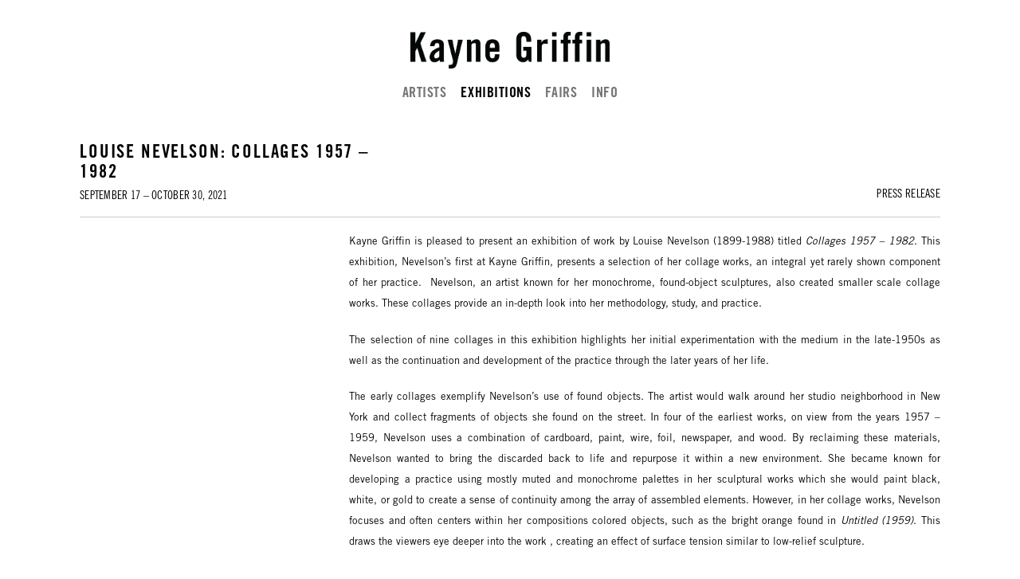

--- FILE ---
content_type: text/html; charset=UTF-8
request_url: https://kaynegriffin.com/exhibitions/louise-nevelson-collages-1957-1982
body_size: 13290
content:
    <!DOCTYPE html>
    <html lang="en">
    <head>
        <meta charset='utf-8'>
        <meta content='width=device-width, initial-scale=1.0, user-scalable=yes' name='viewport'>

        
        <link rel="stylesheet" href="https://cdnjs.cloudflare.com/ajax/libs/Swiper/4.4.6/css/swiper.min.css"
              integrity="sha256-5l8WteQfd84Jq51ydHtcndbGRvgCVE3D0+s97yV4oms=" crossorigin="anonymous" />

                    <link rel="stylesheet" href="/build/basicLeftBase.bb0ae74c.css">

        
        
        
        
                    


<title>Louise Nevelson: Collages 1957 – 1982 -  - Exhibitions - Kayne Griffin</title>

    <link rel="shortcut icon" href="https://s3.amazonaws.com/files.collageplatform.com.prod/image_cache/favicon/application/57337e226aa72c2c5ca6e646/0a3fffa994774fc130ee77576e4f6d0f.png">



<script>(function(d){var s = d.createElement("script");s.setAttribute("data-account", "plcezA5Y6D");s.setAttribute("src", "https://cdn.userway.org/widget.js");(d.body || d.head).appendChild(s);})(document)</script><noscript>Please ensure Javascript is enabled for purposes of <a href="https://userway.org">website accessibility</a></noscript>



<script type='text/javascript' src='//s3.amazonaws.com/downloads.mailchimp.com/js/mc-validate.js'></script><script type='text/javascript'>(function($) {window.fnames = new Array(); window.ftypes = new Array();fnames[0]='EMAIL';ftypes[0]='email';fnames[1]='FNAME';ftypes[1]='text';fnames[2]='LNAME';ftypes[2]='text';fnames[3]='MMERGE3';ftypes[3]='text';}(jQuery));var $mcj = jQuery.noConflict(true);</script>
<link href="//cdn-images.mailchimp.com/embedcode/classic-10_7.css" rel="stylesheet" type="text/css">
<style type="text/css">
#mc_embed_signup{background:#fff; clear:left; font:14px Helvetica,Arial,sans-serif; }
/* Add your own MailChimp form style overrides in your site stylesheet or in this style block.
We recommend moving this block and the preceding CSS link to the HEAD of your HTML file. */
</style>

<!-- Begin MailChimp Signup Form -->
<link href="//cdn-images.mailchimp.com/embedcode/classic-10_7.css" rel="stylesheet" type="text/css" />
<style type="text/css">#mc_embed_signup{background:#fff; clear:left; font:14px Helvetica,Arial,sans-serif; }
/* Add your own MailChimp form style overrides in your site stylesheet or in this style block.
We recommend moving this block and the preceding CSS link to the HEAD of your HTML file. */
</style>


<meta name="google-site-verification" content="bcba-Vb5cN_iI96xefdfTSlOUJELxP6mcM4c62qOmns" />
<meta name="google-site-verification" content="bcba-Vb5cN_iI96xefdfTSlOUJELxP6mcM4c62qOmns" />
<div class="custom-global-menu">
    <span><a href="/viewing-room">Viewing Room</a></span>
    <a href="/">Main Site</a>    
</div>


<!-- Start of HubSpot Embed Code -->
<script type="text/javascript" id="hs-script-loader" async defer src="//js.hs-scripts.com/20592164.js"></script>
<!-- End of HubSpot Embed Code -->
        
        <link rel="stylesheet" type="text/css" href="/style.52174332f6d2f7c6b1949ae83c525e7b.css"/>


        
            <script type="text/javascript">
        if (!location.hostname.match(/^www\./)) {
          if (['kaynegriffin.com'].indexOf(location.hostname) > -1) {
            location.href = location.href.replace(/^(https?:\/\/)/, '$1www.')
          }
        }
    </script>


        <script src="//ajax.googleapis.com/ajax/libs/jquery/1.11.2/jquery.min.js"></script>

        <script src="https://cdnjs.cloudflare.com/ajax/libs/Swiper/4.4.6/js/swiper.min.js"
                integrity="sha256-dl0WVCl8jXMBZfvnMeygnB0+bvqp5wBqqlZ8Wi95lLo=" crossorigin="anonymous"></script>

        <script src="https://cdnjs.cloudflare.com/ajax/libs/justifiedGallery/3.6.5/js/jquery.justifiedGallery.min.js"
                integrity="sha256-rhs3MvT999HOixvXXsaSNWtoiKOfAttIR2dM8QzeVWI=" crossorigin="anonymous"></script>

        <script>window.jQuery || document.write('<script src=\'/build/jquery.8548b367.js\'><\/script>');</script>

                    <script src="/build/runtime.d94b3b43.js"></script><script src="/build/jquery.8548b367.js"></script>
            <script src="/build/jquery.nicescroll.min.js.db5e58ee.js"></script>
            <script src="/build/jquery.lazyload.min.js.32226264.js"></script>
            <script src="/build/vendorJS.fffaa30c.js"></script>
        
        <script src="https://cdnjs.cloudflare.com/ajax/libs/jarallax/1.12.4/jarallax.min.js" integrity="sha512-XiIA4eXSY4R7seUKlpZAfPPNz4/2uzQ+ePFfimSk49Rtr/bBngfB6G/sE19ti/tf/pJ2trUbFigKXFZLedm4GQ==" crossorigin="anonymous" referrerpolicy="no-referrer"></script>

                    <script type="text/javascript">
                var langInUrl = false;
                var closeText = "Close";
                var zoomText = "Zoom";
            </script>
        
        <script type="text/javascript">
                        $(document).ready(function () {
                $('body>#supersized, body>#supersized-loader').remove();
            });
            var screens = {
    };
var frontendParams = {
    currentScreen: null,
};


        </script>

                    <script src="/build/headerCompiledJS.3b1cf68a.js"></script>
        
        
        <script src="/build/frontendBase.4818ec01.js"></script>

        
        
        
                    <script type="text/javascript" src="/scripts.e51d07a48cb9543a0a145ee4c62c4e9d.js"></script>

                <script src="https://www.recaptcha.net/recaptcha/api.js?render=6LfIL6wZAAAAAPw-ECVAkdIFKn-8ZQe8-N_5kUe8"></script>
    </head>
    <body data-email-protected=""
          data-section-key="exhibitions"
          data-section-id="5577960007a72c952b771e56"
         class="
            ada-compliance                        s-exhibitions            detail-page            
        ">
                    <a href="#contentWrapper" id="skipToContent">Skip to content</a>
                <input type="hidden" value="" id="email-protected-header"/>
        <input type="hidden" value="" id="email-protected-description"/>
        <input type="hidden" value="First Name" id="email-protected-first-name-field-text"/>
        <input type="hidden" value="Last Name" id="email-protected-last-name-field-text"/>
        <input type="hidden" value="Email" id="email-protected-email-field-text"/>
        <input type="hidden" value="Subscribe" id="email-protected-subscribe-button-text"/>

                    <header class='main-header
                '>
                <div class='container'>
                    <a class='logo' href='/'><img itemprop="image" class="alt-standard" alt="Kayne Griffin" src="https://s3.amazonaws.com/files.collageplatform.com.prod/application/57337e226aa72c2c5ca6e646/b67915d0fcf851037f50df363a725025.png" width="250"/></a><nav class='main'><a href="/artists">Artists</a><a href="/exhibitions" class="active">Exhibitions</a><a href="/fairs">Fairs</a><a href="/info">Info</a></nav><nav class='languages'></nav><div class="mobile-menu-wrapper"><nav class='mobile'><a class="menu" href="#">Menu</a><div class="navlinks"><a href="/artists">Artists</a><a href="/exhibitions" class="active">Exhibitions</a><a href="/fairs">Fairs</a><a href="/info">Info</a></div></nav></div>
                </div>
            </header>
                <div id="contentWrapper" tabindex="-1" class="contentWrapper">
                        <section class='combined_childpage'>
        



    
                                                                                                    
<div class="container page-header-container"><header class="section-header divider page-header
                    
                                                            "><div class='item-header'><h1>Louise Nevelson: Collages 1957 – 1982</h1><h3>September 17 – October 30, 2021</h3></div><span class="links"><a class='ajax history active'
            data-disabled-preloader-classes=".bx-image"
           data-view="slider"
           data-screen="press-release"
           data-urls="/exhibitions/louise-nevelson-collages-1957-1982/press-release"
            href="/exhibitions/louise-nevelson-collages-1957-1982/press-release"
                                                        
                                            data-lang-en="/exhibitions/louise-nevelson-collages-1957-1982/press-release"
                        
        >
            Press Release
        </a><a href='/' class="link-back back-link back">Back</a></span></header></div>
                            <div id="content">
                                                        <div id='screen-press-release'><div class='container'><div class='text-two-columns'><div class='content paragraph-styling'><div class="left"></div><div class="right"><p>Kayne Griffin is pleased to present an exhibition of work by Louise Nevelson (1899-1988) titled <em>Collages 1957 &ndash; 1982</em>. This exhibition, Nevelson&rsquo;s first at Kayne Griffin, presents a selection of her collage works, an integral yet rarely shown component of her practice. &nbsp;Nevelson, an artist known for her monochrome, found-object sculptures, also created smaller scale collage works. These collages provide an in-depth look into her methodology, study, and practice.&nbsp;</p><p>The selection of nine collages in this exhibition highlights her initial experimentation with the medium in the late-1950s as well as the continuation and development of the practice through the later years of her life. &nbsp;</p><p>The early collages exemplify Nevelson&rsquo;s use of found objects. The artist would walk around her studio neighborhood in New York and collect fragments of objects she found on the street. In four of the earliest works, on view from the years 1957 &ndash; 1959, Nevelson uses a combination of cardboard, paint, wire, foil, newspaper, and wood. By reclaiming these materials, Nevelson wanted to bring the discarded back to life and repurpose it within a new environment. She became known for developing a practice using mostly muted and monochrome palettes in her sculptural works which she would paint black, white, or gold to create a sense of continuity among the array of assembled elements. However, in her collage works, Nevelson focuses and often centers within her compositions colored objects, such as the bright orange found in <em>Untitled (1959)</em>. This draws the viewers eye deeper into the work , creating an effect of surface tension similar to low-relief sculpture. &nbsp;</p><p>Her collages from the 1960s and 1970s take on a more minimal and reductive approach. Nevelson converges the found materials to a focal point skewed off-center, layering shapes and scraps in decreasing sizes and form. <em>Untitled (1982)</em>, breaks away from the warm tones and monochromatic materiality and introduces an ornate assemblage of patterned fabrics and objects that are interwoven together. They remain flatter and closer to the background black surface, a contrast to the dimension given to her 1960s and 1970s collages. These collages highlight her innovative use of everyday objects . As Nevelson explains, &ldquo;I always wanted to show the world that art is everywhere, except it has to pass through a creative mind. My world is the world of reality; my world is the world of creation, that is the world of reality.&rdquo;&nbsp;</p><p>Louise Nevelson (b. 1899, Kiev; d. 1988, New York) has been the subject of one-artist exhibitions at numerous institutions including The Jewish Museum, New York (1965, 2007); Whitney Museum of American Art, New York (1967, 1970, 1980, 1987, 1998); Moderna Museet, Stockholm (1973); Walker Art Center, Minneapolis (1973); Solomon R. Guggenheim Museum, New York (1986); Palazzo delle Esposizioni, Rome (1994); Centre national d&rsquo;art et de culture Georges Pompidou, Paris (1997); Fondazione Roma Museo (2013). She represented the United States at the Venice Biennale in 1962, and her work was again included in the Biennale in 1976. Nevelson&rsquo;s art has also been featured in prominent group exhibitions including Sixteen Americans, The Museum of Modern Art, New York (1959&ndash;60); The Art of Assemblage, The Museum of Modern Art, New York (1961); and Documenta (1964, 1968). Today her work is held in over ninety public collections worldwide including many of the most prominent museums worldwide. &nbsp;</p></div></div></div></div></div>
            </div>
                                
</section>

                    </div>
        
<footer class="divider show1col"><div class="container clearfix"><div class='divider'></div><div class='footer-cols'><div class="footer-col1"><p><a href="/accessibility-statement">Accessiblity Statement</a></p></div></div><div class="footer-social"><a href="https://www.facebook.com/KayneGriffin/" target="_blank"><img itemprop="image" src="https://static-assets.artlogic.net/w_200,h_50,c_limit/exhibit-e/57337e226aa72c2c5ca6e646/b44e67fc4e099e5edc027a6fbfe7c498.png" alt="Facebook"/></a><a href="https://www.instagram.com/kaynegriffingallery/" target="_blank"><img itemprop="image" src="https://static-assets.artlogic.net/w_200,h_50,c_limit/exhibit-e/57337e226aa72c2c5ca6e646/03d478eebaf0ef1738d5cc363f484faf.png" alt="Instagram"/></a></div><span><a href="/site-index" class="footer-siteindex">Site Index</a></span></div></footer>
            </body>
    </html>


--- FILE ---
content_type: text/html; charset=UTF-8
request_url: https://www.kaynegriffin.com/exhibitions/louise-nevelson-collages-1957-1982
body_size: 13291
content:
    <!DOCTYPE html>
    <html lang="en">
    <head>
        <meta charset='utf-8'>
        <meta content='width=device-width, initial-scale=1.0, user-scalable=yes' name='viewport'>

        
        <link rel="stylesheet" href="https://cdnjs.cloudflare.com/ajax/libs/Swiper/4.4.6/css/swiper.min.css"
              integrity="sha256-5l8WteQfd84Jq51ydHtcndbGRvgCVE3D0+s97yV4oms=" crossorigin="anonymous" />

                    <link rel="stylesheet" href="/build/basicLeftBase.bb0ae74c.css">

        
        
        
        
                    


<title>Louise Nevelson: Collages 1957 – 1982 -  - Exhibitions - Kayne Griffin</title>

    <link rel="shortcut icon" href="https://s3.amazonaws.com/files.collageplatform.com.prod/image_cache/favicon/application/57337e226aa72c2c5ca6e646/0a3fffa994774fc130ee77576e4f6d0f.png">



<script>(function(d){var s = d.createElement("script");s.setAttribute("data-account", "plcezA5Y6D");s.setAttribute("src", "https://cdn.userway.org/widget.js");(d.body || d.head).appendChild(s);})(document)</script><noscript>Please ensure Javascript is enabled for purposes of <a href="https://userway.org">website accessibility</a></noscript>



<script type='text/javascript' src='//s3.amazonaws.com/downloads.mailchimp.com/js/mc-validate.js'></script><script type='text/javascript'>(function($) {window.fnames = new Array(); window.ftypes = new Array();fnames[0]='EMAIL';ftypes[0]='email';fnames[1]='FNAME';ftypes[1]='text';fnames[2]='LNAME';ftypes[2]='text';fnames[3]='MMERGE3';ftypes[3]='text';}(jQuery));var $mcj = jQuery.noConflict(true);</script>
<link href="//cdn-images.mailchimp.com/embedcode/classic-10_7.css" rel="stylesheet" type="text/css">
<style type="text/css">
#mc_embed_signup{background:#fff; clear:left; font:14px Helvetica,Arial,sans-serif; }
/* Add your own MailChimp form style overrides in your site stylesheet or in this style block.
We recommend moving this block and the preceding CSS link to the HEAD of your HTML file. */
</style>

<!-- Begin MailChimp Signup Form -->
<link href="//cdn-images.mailchimp.com/embedcode/classic-10_7.css" rel="stylesheet" type="text/css" />
<style type="text/css">#mc_embed_signup{background:#fff; clear:left; font:14px Helvetica,Arial,sans-serif; }
/* Add your own MailChimp form style overrides in your site stylesheet or in this style block.
We recommend moving this block and the preceding CSS link to the HEAD of your HTML file. */
</style>


<meta name="google-site-verification" content="bcba-Vb5cN_iI96xefdfTSlOUJELxP6mcM4c62qOmns" />
<meta name="google-site-verification" content="bcba-Vb5cN_iI96xefdfTSlOUJELxP6mcM4c62qOmns" />
<div class="custom-global-menu">
    <span><a href="/viewing-room">Viewing Room</a></span>
    <a href="/">Main Site</a>    
</div>


<!-- Start of HubSpot Embed Code -->
<script type="text/javascript" id="hs-script-loader" async defer src="//js.hs-scripts.com/20592164.js"></script>
<!-- End of HubSpot Embed Code -->
        
        <link rel="stylesheet" type="text/css" href="/style.52174332f6d2f7c6b1949ae83c525e7b.css"/>


        
            <script type="text/javascript">
        if (!location.hostname.match(/^www\./)) {
          if (['kaynegriffin.com'].indexOf(location.hostname) > -1) {
            location.href = location.href.replace(/^(https?:\/\/)/, '$1www.')
          }
        }
    </script>


        <script src="//ajax.googleapis.com/ajax/libs/jquery/1.11.2/jquery.min.js"></script>

        <script src="https://cdnjs.cloudflare.com/ajax/libs/Swiper/4.4.6/js/swiper.min.js"
                integrity="sha256-dl0WVCl8jXMBZfvnMeygnB0+bvqp5wBqqlZ8Wi95lLo=" crossorigin="anonymous"></script>

        <script src="https://cdnjs.cloudflare.com/ajax/libs/justifiedGallery/3.6.5/js/jquery.justifiedGallery.min.js"
                integrity="sha256-rhs3MvT999HOixvXXsaSNWtoiKOfAttIR2dM8QzeVWI=" crossorigin="anonymous"></script>

        <script>window.jQuery || document.write('<script src=\'/build/jquery.8548b367.js\'><\/script>');</script>

                    <script src="/build/runtime.d94b3b43.js"></script><script src="/build/jquery.8548b367.js"></script>
            <script src="/build/jquery.nicescroll.min.js.db5e58ee.js"></script>
            <script src="/build/jquery.lazyload.min.js.32226264.js"></script>
            <script src="/build/vendorJS.fffaa30c.js"></script>
        
        <script src="https://cdnjs.cloudflare.com/ajax/libs/jarallax/1.12.4/jarallax.min.js" integrity="sha512-XiIA4eXSY4R7seUKlpZAfPPNz4/2uzQ+ePFfimSk49Rtr/bBngfB6G/sE19ti/tf/pJ2trUbFigKXFZLedm4GQ==" crossorigin="anonymous" referrerpolicy="no-referrer"></script>

                    <script type="text/javascript">
                var langInUrl = false;
                var closeText = "Close";
                var zoomText = "Zoom";
            </script>
        
        <script type="text/javascript">
                        $(document).ready(function () {
                $('body>#supersized, body>#supersized-loader').remove();
            });
            var screens = {
    };
var frontendParams = {
    currentScreen: null,
};


        </script>

                    <script src="/build/headerCompiledJS.3b1cf68a.js"></script>
        
        
        <script src="/build/frontendBase.4818ec01.js"></script>

        
        
        
                    <script type="text/javascript" src="/scripts.e51d07a48cb9543a0a145ee4c62c4e9d.js"></script>

                <script src="https://www.recaptcha.net/recaptcha/api.js?render=6LfIL6wZAAAAAPw-ECVAkdIFKn-8ZQe8-N_5kUe8"></script>
    </head>
    <body data-email-protected=""
          data-section-key="exhibitions"
          data-section-id="5577960007a72c952b771e56"
         class="
            ada-compliance                        s-exhibitions            detail-page            
        ">
                    <a href="#contentWrapper" id="skipToContent">Skip to content</a>
                <input type="hidden" value="" id="email-protected-header"/>
        <input type="hidden" value="" id="email-protected-description"/>
        <input type="hidden" value="First Name" id="email-protected-first-name-field-text"/>
        <input type="hidden" value="Last Name" id="email-protected-last-name-field-text"/>
        <input type="hidden" value="Email" id="email-protected-email-field-text"/>
        <input type="hidden" value="Subscribe" id="email-protected-subscribe-button-text"/>

                    <header class='main-header
                '>
                <div class='container'>
                    <a class='logo' href='/'><img itemprop="image" class="alt-standard" alt="Kayne Griffin" src="https://s3.amazonaws.com/files.collageplatform.com.prod/application/57337e226aa72c2c5ca6e646/b67915d0fcf851037f50df363a725025.png" width="250"/></a><nav class='main'><a href="/artists">Artists</a><a href="/exhibitions" class="active">Exhibitions</a><a href="/fairs">Fairs</a><a href="/info">Info</a></nav><nav class='languages'></nav><div class="mobile-menu-wrapper"><nav class='mobile'><a class="menu" href="#">Menu</a><div class="navlinks"><a href="/artists">Artists</a><a href="/exhibitions" class="active">Exhibitions</a><a href="/fairs">Fairs</a><a href="/info">Info</a></div></nav></div>
                </div>
            </header>
                <div id="contentWrapper" tabindex="-1" class="contentWrapper">
                        <section class='combined_childpage'>
        



    
                                                                                                    
<div class="container page-header-container"><header class="section-header divider page-header
                    
                                                            "><div class='item-header'><h1>Louise Nevelson: Collages 1957 – 1982</h1><h3>September 17 – October 30, 2021</h3></div><span class="links"><a class='ajax history active'
            data-disabled-preloader-classes=".bx-image"
           data-view="slider"
           data-screen="press-release"
           data-urls="/exhibitions/louise-nevelson-collages-1957-1982/press-release"
            href="/exhibitions/louise-nevelson-collages-1957-1982/press-release"
                                                        
                                            data-lang-en="/exhibitions/louise-nevelson-collages-1957-1982/press-release"
                        
        >
            Press Release
        </a><a href='/' class="link-back back-link back">Back</a></span></header></div>
                            <div id="content">
                                                        <div id='screen-press-release'><div class='container'><div class='text-two-columns'><div class='content paragraph-styling'><div class="left"></div><div class="right"><p>Kayne Griffin is pleased to present an exhibition of work by Louise Nevelson (1899-1988) titled <em>Collages 1957 &ndash; 1982</em>. This exhibition, Nevelson&rsquo;s first at Kayne Griffin, presents a selection of her collage works, an integral yet rarely shown component of her practice. &nbsp;Nevelson, an artist known for her monochrome, found-object sculptures, also created smaller scale collage works. These collages provide an in-depth look into her methodology, study, and practice.&nbsp;</p><p>The selection of nine collages in this exhibition highlights her initial experimentation with the medium in the late-1950s as well as the continuation and development of the practice through the later years of her life. &nbsp;</p><p>The early collages exemplify Nevelson&rsquo;s use of found objects. The artist would walk around her studio neighborhood in New York and collect fragments of objects she found on the street. In four of the earliest works, on view from the years 1957 &ndash; 1959, Nevelson uses a combination of cardboard, paint, wire, foil, newspaper, and wood. By reclaiming these materials, Nevelson wanted to bring the discarded back to life and repurpose it within a new environment. She became known for developing a practice using mostly muted and monochrome palettes in her sculptural works which she would paint black, white, or gold to create a sense of continuity among the array of assembled elements. However, in her collage works, Nevelson focuses and often centers within her compositions colored objects, such as the bright orange found in <em>Untitled (1959)</em>. This draws the viewers eye deeper into the work , creating an effect of surface tension similar to low-relief sculpture. &nbsp;</p><p>Her collages from the 1960s and 1970s take on a more minimal and reductive approach. Nevelson converges the found materials to a focal point skewed off-center, layering shapes and scraps in decreasing sizes and form. <em>Untitled (1982)</em>, breaks away from the warm tones and monochromatic materiality and introduces an ornate assemblage of patterned fabrics and objects that are interwoven together. They remain flatter and closer to the background black surface, a contrast to the dimension given to her 1960s and 1970s collages. These collages highlight her innovative use of everyday objects . As Nevelson explains, &ldquo;I always wanted to show the world that art is everywhere, except it has to pass through a creative mind. My world is the world of reality; my world is the world of creation, that is the world of reality.&rdquo;&nbsp;</p><p>Louise Nevelson (b. 1899, Kiev; d. 1988, New York) has been the subject of one-artist exhibitions at numerous institutions including The Jewish Museum, New York (1965, 2007); Whitney Museum of American Art, New York (1967, 1970, 1980, 1987, 1998); Moderna Museet, Stockholm (1973); Walker Art Center, Minneapolis (1973); Solomon R. Guggenheim Museum, New York (1986); Palazzo delle Esposizioni, Rome (1994); Centre national d&rsquo;art et de culture Georges Pompidou, Paris (1997); Fondazione Roma Museo (2013). She represented the United States at the Venice Biennale in 1962, and her work was again included in the Biennale in 1976. Nevelson&rsquo;s art has also been featured in prominent group exhibitions including Sixteen Americans, The Museum of Modern Art, New York (1959&ndash;60); The Art of Assemblage, The Museum of Modern Art, New York (1961); and Documenta (1964, 1968). Today her work is held in over ninety public collections worldwide including many of the most prominent museums worldwide. &nbsp;</p></div></div></div></div></div>
            </div>
                                
</section>

                    </div>
        
<footer class="divider show1col"><div class="container clearfix"><div class='divider'></div><div class='footer-cols'><div class="footer-col1"><p><a href="/accessibility-statement">Accessiblity Statement</a></p></div></div><div class="footer-social"><a href="https://www.facebook.com/KayneGriffin/" target="_blank"><img itemprop="image" src="https://static-assets.artlogic.net/w_200,h_50,c_limit/exhibit-e/57337e226aa72c2c5ca6e646/b44e67fc4e099e5edc027a6fbfe7c498.png" alt="Facebook"/></a><a href="https://www.instagram.com/kaynegriffingallery/" target="_blank"><img itemprop="image" src="https://static-assets.artlogic.net/w_200,h_50,c_limit/exhibit-e/57337e226aa72c2c5ca6e646/03d478eebaf0ef1738d5cc363f484faf.png" alt="Instagram"/></a></div><span><a href="/site-index" class="footer-siteindex">Site Index</a></span></div></footer>
            </body>
    </html>


--- FILE ---
content_type: text/css; charset=UTF-8
request_url: https://www.kaynegriffin.com/style.52174332f6d2f7c6b1949ae83c525e7b.css
body_size: 81295
content:


                        

    

    


.custom-grid .entry {
    width: 22.777777777778%;
    margin-right: 2.962962962963%;
    margin-bottom: 60px;
    display: inline-block;
    vertical-align: top;
}


.custom-grid .entry:nth-child(4n+4) {
    margin-right: 0;
} 

.custom-grid .entry .placeholder {
    padding-top: 73.170731707317%;
    background: none;
}

.custom-grid .entry .placeholder .image img {
    max-height: 100%;
    max-width: 100%;
        padding: 0;
        position: absolute;
    top: auto;
    right: auto;
    bottom: 0;
    left: 0;    
    
}


                                                                                                                                                                                                            



    


.custom-grid-art-fairs .entry {
    width: 22.777777777778%;
    margin-right: 2.962962962963%;
    margin-bottom: 60px;
    display: inline-block;
    vertical-align: top;
}


.custom-grid-art-fairs .entry:nth-child(4n+4) {
    margin-right: 0;
} 

.custom-grid-art-fairs .entry .placeholder {
    padding-top: 73.170731707317%;
    background: none;
}

.custom-grid-art-fairs .entry .placeholder .image img {
    max-height: 100%;
    max-width: 100%;
        padding: 0;
        position: absolute;
    top: auto;
    right: auto;
    bottom: 0;
    left: 0;    
    
}


                                                            



    


.custom-grid-publications .entry {
    width: 22.777777777778%;
    margin-right: 2.962962962963%;
    margin-bottom: 60px;
    display: inline-block;
    vertical-align: top;
}


.custom-grid-publications .entry:nth-child(4n+4) {
    margin-right: 0;
} 

.custom-grid-publications .entry .placeholder {
    padding-top: 85.365853658537%;
    background: none;
}

.custom-grid-publications .entry .placeholder .image img {
    max-height: 100%;
    max-width: 100%;
        padding: 0;
        position: absolute;
    top: auto;
    right: auto;
    bottom: 0;
    left: 0;    
    
}


                                                                                                                                                                                                                                                                                            



    


.custom-grid-preview-room .entry {
    width: 48.611111111111%;
    margin-right: 2.7777777777778%;
    margin-bottom: 60px;
    display: inline-block;
    vertical-align: top;
}


.custom-grid-preview-room .entry:nth-child(2n+2) {
    margin-right: 0;
} 

.custom-grid-preview-room .entry .placeholder {
    padding-top: 75.047619047619%;
    background: none;
}

.custom-grid-preview-room .entry .placeholder .image img {
    max-height: 100%;
    max-width: 100%;
        padding: 0;
        position: absolute;
    top: auto;
    right: auto;
    bottom: 0;
    left: 0;    
    
}


                                                            



    


.custom-grid-viewing-room .entry {
    width: 48.611111111111%;
    margin-right: 2.7777777777778%;
    margin-bottom: 60px;
    display: inline-block;
    vertical-align: top;
}


.custom-grid-viewing-room .entry:nth-child(2n+2) {
    margin-right: 0;
} 

.custom-grid-viewing-room .entry .placeholder {
    padding-top: 74.857142857143%;
    background: none;
}

.custom-grid-viewing-room .entry .placeholder .image img {
    max-height: 100%;
    max-width: 100%;
        padding: 0;
        position: absolute;
    top: auto;
    right: auto;
    bottom: 0;
    left: 0;    
    
}


                                                                                                                                                                                                                    

    
    
    

@media all and (max-width: 768px) {

.custom-grid .entry {
    width: 22.777777777778%;
    margin-right: 2.962962962963%;
    margin-bottom: 60px;
    display: inline-block;
    vertical-align: top;
}

        .custom-grid .entry:nth-child(4n+4){
        margin-right: 2.962962962963%;
    }
        .custom-grid .entry:nth-child(4n+4){
        margin-right: 2.962962962963%;
    }
        .custom-grid .entry:nth-child(3n+3){
        margin-right: 2.962962962963%;
    }
        .custom-grid .entry:nth-child(2n+2){
        margin-right: 2.962962962963%;
    }
        

.custom-grid .entry:nth-child(4n+4) {
    margin-right: 0;
} 

.custom-grid .entry .placeholder {
    padding-top: 73.170731707317%;
    background: none;
}

.custom-grid .entry .placeholder .image img {
    max-height: 100%;
    max-width: 100%;
        padding: 0;
        position: absolute;
    top: auto;
    right: auto;
    bottom: 0;
    left: 0;    
    
}

}

                                                                                                                                                                                                            


    
    

@media all and (max-width: 768px) {

.custom-grid-art-fairs .entry {
    width: 22.777777777778%;
    margin-right: 2.962962962963%;
    margin-bottom: 60px;
    display: inline-block;
    vertical-align: top;
}

        .custom-grid-art-fairs .entry:nth-child(4n+4){
        margin-right: 2.962962962963%;
    }
        .custom-grid-art-fairs .entry:nth-child(4n+4){
        margin-right: 2.962962962963%;
    }
        .custom-grid-art-fairs .entry:nth-child(3n+3){
        margin-right: 2.962962962963%;
    }
        .custom-grid-art-fairs .entry:nth-child(2n+2){
        margin-right: 2.962962962963%;
    }
        

.custom-grid-art-fairs .entry:nth-child(4n+4) {
    margin-right: 0;
} 

.custom-grid-art-fairs .entry .placeholder {
    padding-top: 73.170731707317%;
    background: none;
}

.custom-grid-art-fairs .entry .placeholder .image img {
    max-height: 100%;
    max-width: 100%;
        padding: 0;
        position: absolute;
    top: auto;
    right: auto;
    bottom: 0;
    left: 0;    
    
}

}

                                                            


    
    

@media all and (max-width: 768px) {

.custom-grid-publications .entry {
    width: 22.777777777778%;
    margin-right: 2.962962962963%;
    margin-bottom: 60px;
    display: inline-block;
    vertical-align: top;
}

        .custom-grid-publications .entry:nth-child(4n+4){
        margin-right: 2.962962962963%;
    }
        .custom-grid-publications .entry:nth-child(4n+4){
        margin-right: 2.962962962963%;
    }
        .custom-grid-publications .entry:nth-child(3n+3){
        margin-right: 2.962962962963%;
    }
        .custom-grid-publications .entry:nth-child(2n+2){
        margin-right: 2.962962962963%;
    }
        

.custom-grid-publications .entry:nth-child(4n+4) {
    margin-right: 0;
} 

.custom-grid-publications .entry .placeholder {
    padding-top: 85.365853658537%;
    background: none;
}

.custom-grid-publications .entry .placeholder .image img {
    max-height: 100%;
    max-width: 100%;
        padding: 0;
        position: absolute;
    top: auto;
    right: auto;
    bottom: 0;
    left: 0;    
    
}

}

                                                                                                                                                                                                                                                                                            


    
    

@media all and (max-width: 768px) {

.custom-grid-preview-room .entry {
    width: 48.611111111111%;
    margin-right: 2.7777777777778%;
    margin-bottom: 60px;
    display: inline-block;
    vertical-align: top;
}

        .custom-grid-preview-room .entry:nth-child(2n+2){
        margin-right: 2.7777777777778%;
    }
        .custom-grid-preview-room .entry:nth-child(2n+2){
        margin-right: 2.7777777777778%;
    }
        .custom-grid-preview-room .entry:nth-child(1n+1){
        margin-right: 2.7777777777778%;
    }
        .custom-grid-preview-room .entry:nth-child(1n+1){
        margin-right: 2.7777777777778%;
    }
        

.custom-grid-preview-room .entry:nth-child(2n+2) {
    margin-right: 0;
} 

.custom-grid-preview-room .entry .placeholder {
    padding-top: 75.047619047619%;
    background: none;
}

.custom-grid-preview-room .entry .placeholder .image img {
    max-height: 100%;
    max-width: 100%;
        padding: 0;
        position: absolute;
    top: auto;
    right: auto;
    bottom: 0;
    left: 0;    
    
}

}

                                                            


    
    

@media all and (max-width: 768px) {

.custom-grid-viewing-room .entry {
    width: 48.611111111111%;
    margin-right: 2.7777777777778%;
    margin-bottom: 60px;
    display: inline-block;
    vertical-align: top;
}

        .custom-grid-viewing-room .entry:nth-child(2n+2){
        margin-right: 2.7777777777778%;
    }
        .custom-grid-viewing-room .entry:nth-child(2n+2){
        margin-right: 2.7777777777778%;
    }
        .custom-grid-viewing-room .entry:nth-child(1n+1){
        margin-right: 2.7777777777778%;
    }
        .custom-grid-viewing-room .entry:nth-child(1n+1){
        margin-right: 2.7777777777778%;
    }
        

.custom-grid-viewing-room .entry:nth-child(2n+2) {
    margin-right: 0;
} 

.custom-grid-viewing-room .entry .placeholder {
    padding-top: 74.857142857143%;
    background: none;
}

.custom-grid-viewing-room .entry .placeholder .image img {
    max-height: 100%;
    max-width: 100%;
        padding: 0;
        position: absolute;
    top: auto;
    right: auto;
    bottom: 0;
    left: 0;    
    
}

}

                                                                                                                                                                                                                    

    
    
    

@media all and (max-width: 600px) {

.custom-grid .entry {
    width: 30.37037037037%;
    margin-right: 4.4444444444444%;
    margin-bottom: 60px;
    display: inline-block;
    vertical-align: top;
}

        .custom-grid .entry:nth-child(4n+4){
        margin-right: 4.4444444444444%;
    }
        .custom-grid .entry:nth-child(4n+4){
        margin-right: 4.4444444444444%;
    }
        .custom-grid .entry:nth-child(3n+3){
        margin-right: 4.4444444444444%;
    }
        .custom-grid .entry:nth-child(2n+2){
        margin-right: 4.4444444444444%;
    }
        

.custom-grid .entry:nth-child(3n+3) {
    margin-right: 0;
} 

.custom-grid .entry .placeholder {
    padding-top: 73.170731707317%;
    background: none;
}

.custom-grid .entry .placeholder .image img {
    max-height: 100%;
    max-width: 100%;
        padding: 0;
        position: absolute;
    top: auto;
    right: auto;
    bottom: 0;
    left: 0;    
    
}

}

                                                                                                                                                                                                            


    
    

@media all and (max-width: 600px) {

.custom-grid-art-fairs .entry {
    width: 30.37037037037%;
    margin-right: 4.4444444444444%;
    margin-bottom: 60px;
    display: inline-block;
    vertical-align: top;
}

        .custom-grid-art-fairs .entry:nth-child(4n+4){
        margin-right: 4.4444444444444%;
    }
        .custom-grid-art-fairs .entry:nth-child(4n+4){
        margin-right: 4.4444444444444%;
    }
        .custom-grid-art-fairs .entry:nth-child(3n+3){
        margin-right: 4.4444444444444%;
    }
        .custom-grid-art-fairs .entry:nth-child(2n+2){
        margin-right: 4.4444444444444%;
    }
        

.custom-grid-art-fairs .entry:nth-child(3n+3) {
    margin-right: 0;
} 

.custom-grid-art-fairs .entry .placeholder {
    padding-top: 73.170731707317%;
    background: none;
}

.custom-grid-art-fairs .entry .placeholder .image img {
    max-height: 100%;
    max-width: 100%;
        padding: 0;
        position: absolute;
    top: auto;
    right: auto;
    bottom: 0;
    left: 0;    
    
}

}

                                                            


    
    

@media all and (max-width: 600px) {

.custom-grid-publications .entry {
    width: 30.37037037037%;
    margin-right: 4.4444444444444%;
    margin-bottom: 60px;
    display: inline-block;
    vertical-align: top;
}

        .custom-grid-publications .entry:nth-child(4n+4){
        margin-right: 4.4444444444444%;
    }
        .custom-grid-publications .entry:nth-child(4n+4){
        margin-right: 4.4444444444444%;
    }
        .custom-grid-publications .entry:nth-child(3n+3){
        margin-right: 4.4444444444444%;
    }
        .custom-grid-publications .entry:nth-child(2n+2){
        margin-right: 4.4444444444444%;
    }
        

.custom-grid-publications .entry:nth-child(3n+3) {
    margin-right: 0;
} 

.custom-grid-publications .entry .placeholder {
    padding-top: 85.365853658537%;
    background: none;
}

.custom-grid-publications .entry .placeholder .image img {
    max-height: 100%;
    max-width: 100%;
        padding: 0;
        position: absolute;
    top: auto;
    right: auto;
    bottom: 0;
    left: 0;    
    
}

}

                                                                                                                                                                                                                                                                                            


    
        

@media all and (max-width: 600px) {

.custom-grid-preview-room .entry {
    width: 100%;
    margin-right: 0%;
    margin-bottom: 60px;
    display: inline-block;
    vertical-align: top;
}

        .custom-grid-preview-room .entry:nth-child(2n+2){
        margin-right: 0%;
    }
        .custom-grid-preview-room .entry:nth-child(2n+2){
        margin-right: 0%;
    }
        .custom-grid-preview-room .entry:nth-child(1n+1){
        margin-right: 0%;
    }
        .custom-grid-preview-room .entry:nth-child(1n+1){
        margin-right: 0%;
    }
        

.custom-grid-preview-room .entry:nth-child(1n+1) {
    margin-right: 0;
} 

.custom-grid-preview-room .entry .placeholder {
    padding-top: 75.047619047619%;
    background: none;
}

.custom-grid-preview-room .entry .placeholder .image img {
    max-height: 100%;
    max-width: 100%;
        padding: 0;
        position: absolute;
    top: auto;
    right: auto;
    bottom: 0;
    left: 0;    
    
}

}

                                                            


    
        

@media all and (max-width: 600px) {

.custom-grid-viewing-room .entry {
    width: 100%;
    margin-right: 0%;
    margin-bottom: 60px;
    display: inline-block;
    vertical-align: top;
}

        .custom-grid-viewing-room .entry:nth-child(2n+2){
        margin-right: 0%;
    }
        .custom-grid-viewing-room .entry:nth-child(2n+2){
        margin-right: 0%;
    }
        .custom-grid-viewing-room .entry:nth-child(1n+1){
        margin-right: 0%;
    }
        .custom-grid-viewing-room .entry:nth-child(1n+1){
        margin-right: 0%;
    }
        

.custom-grid-viewing-room .entry:nth-child(1n+1) {
    margin-right: 0;
} 

.custom-grid-viewing-room .entry .placeholder {
    padding-top: 74.857142857143%;
    background: none;
}

.custom-grid-viewing-room .entry .placeholder .image img {
    max-height: 100%;
    max-width: 100%;
        padding: 0;
        position: absolute;
    top: auto;
    right: auto;
    bottom: 0;
    left: 0;    
    
}

}

                                                                                                                                                                                                                    

    
    
    

@media all and (max-width: 400px) {

.custom-grid .entry {
    width: 45.555555555556%;
    margin-right: 8.8888888888889%;
    margin-bottom: 60px;
    display: inline-block;
    vertical-align: top;
}

        .custom-grid .entry:nth-child(4n+4){
        margin-right: 8.8888888888889%;
    }
        .custom-grid .entry:nth-child(4n+4){
        margin-right: 8.8888888888889%;
    }
        .custom-grid .entry:nth-child(3n+3){
        margin-right: 8.8888888888889%;
    }
        .custom-grid .entry:nth-child(2n+2){
        margin-right: 8.8888888888889%;
    }
        

.custom-grid .entry:nth-child(2n+2) {
    margin-right: 0;
} 

.custom-grid .entry .placeholder {
    padding-top: 73.170731707317%;
    background: none;
}

.custom-grid .entry .placeholder .image img {
    max-height: 100%;
    max-width: 100%;
        padding: 0;
        position: absolute;
    top: auto;
    right: auto;
    bottom: 0;
    left: 0;    
    
}

}

                                                                                                                                                                                                            


    
    

@media all and (max-width: 400px) {

.custom-grid-art-fairs .entry {
    width: 45.555555555556%;
    margin-right: 8.8888888888889%;
    margin-bottom: 60px;
    display: inline-block;
    vertical-align: top;
}

        .custom-grid-art-fairs .entry:nth-child(4n+4){
        margin-right: 8.8888888888889%;
    }
        .custom-grid-art-fairs .entry:nth-child(4n+4){
        margin-right: 8.8888888888889%;
    }
        .custom-grid-art-fairs .entry:nth-child(3n+3){
        margin-right: 8.8888888888889%;
    }
        .custom-grid-art-fairs .entry:nth-child(2n+2){
        margin-right: 8.8888888888889%;
    }
        

.custom-grid-art-fairs .entry:nth-child(2n+2) {
    margin-right: 0;
} 

.custom-grid-art-fairs .entry .placeholder {
    padding-top: 73.170731707317%;
    background: none;
}

.custom-grid-art-fairs .entry .placeholder .image img {
    max-height: 100%;
    max-width: 100%;
        padding: 0;
        position: absolute;
    top: auto;
    right: auto;
    bottom: 0;
    left: 0;    
    
}

}

                                                            


    
    

@media all and (max-width: 400px) {

.custom-grid-publications .entry {
    width: 45.555555555556%;
    margin-right: 8.8888888888889%;
    margin-bottom: 60px;
    display: inline-block;
    vertical-align: top;
}

        .custom-grid-publications .entry:nth-child(4n+4){
        margin-right: 8.8888888888889%;
    }
        .custom-grid-publications .entry:nth-child(4n+4){
        margin-right: 8.8888888888889%;
    }
        .custom-grid-publications .entry:nth-child(3n+3){
        margin-right: 8.8888888888889%;
    }
        .custom-grid-publications .entry:nth-child(2n+2){
        margin-right: 8.8888888888889%;
    }
        

.custom-grid-publications .entry:nth-child(2n+2) {
    margin-right: 0;
} 

.custom-grid-publications .entry .placeholder {
    padding-top: 85.365853658537%;
    background: none;
}

.custom-grid-publications .entry .placeholder .image img {
    max-height: 100%;
    max-width: 100%;
        padding: 0;
        position: absolute;
    top: auto;
    right: auto;
    bottom: 0;
    left: 0;    
    
}

}

                                                                                                                                                                                                                                                                                            


    
        

@media all and (max-width: 400px) {

.custom-grid-preview-room .entry {
    width: 100%;
    margin-right: 0%;
    margin-bottom: 60px;
    display: inline-block;
    vertical-align: top;
}

        .custom-grid-preview-room .entry:nth-child(2n+2){
        margin-right: 0%;
    }
        .custom-grid-preview-room .entry:nth-child(2n+2){
        margin-right: 0%;
    }
        .custom-grid-preview-room .entry:nth-child(1n+1){
        margin-right: 0%;
    }
        .custom-grid-preview-room .entry:nth-child(1n+1){
        margin-right: 0%;
    }
        

.custom-grid-preview-room .entry:nth-child(1n+1) {
    margin-right: 0;
} 

.custom-grid-preview-room .entry .placeholder {
    padding-top: 75.047619047619%;
    background: none;
}

.custom-grid-preview-room .entry .placeholder .image img {
    max-height: 100%;
    max-width: 100%;
        padding: 0;
        position: absolute;
    top: auto;
    right: auto;
    bottom: 0;
    left: 0;    
    
}

}

                                                            


    
        

@media all and (max-width: 400px) {

.custom-grid-viewing-room .entry {
    width: 100%;
    margin-right: 0%;
    margin-bottom: 60px;
    display: inline-block;
    vertical-align: top;
}

        .custom-grid-viewing-room .entry:nth-child(2n+2){
        margin-right: 0%;
    }
        .custom-grid-viewing-room .entry:nth-child(2n+2){
        margin-right: 0%;
    }
        .custom-grid-viewing-room .entry:nth-child(1n+1){
        margin-right: 0%;
    }
        .custom-grid-viewing-room .entry:nth-child(1n+1){
        margin-right: 0%;
    }
        

.custom-grid-viewing-room .entry:nth-child(1n+1) {
    margin-right: 0;
} 

.custom-grid-viewing-room .entry .placeholder {
    padding-top: 74.857142857143%;
    background: none;
}

.custom-grid-viewing-room .entry .placeholder .image img {
    max-height: 100%;
    max-width: 100%;
        padding: 0;
        position: absolute;
    top: auto;
    right: auto;
    bottom: 0;
    left: 0;    
    
}

}

                                                                                                                                                                                                    
.main-header nav a { font-size: 18px; text-transform: uppercase; color: #757575; letter-spacing: .02em; }
.main-header nav.homepage a:hover, .main-header nav.homepage a.active, #slidecaption a:hover * { color: #757575 !important; }
.homepage .caption h1 { text-transform: uppercase; font-size: 13px; color: #000000; letter-spacing: 0px; }
.large-images h2 { text-transform: uppercase; line-height: normal; }
h1, h1.sectionname, .entries .titles, .entries .title, .grid .titles, .grid .title, h2, .entries .subtitle, .grid .subtitle, .grid .titles .subtitle, .homepage .caption h2, h3, .entries .date, .grid .date, .grid .titles .date, .homepage .caption h3, h4, .sectionname { color: #000000; font-size: 13px; line-height: normal; text-transform: uppercase; letter-spacing: 0px; }
body { background: #ffffff; color: #000000; font-size: 13px; line-height: normal; }
#overlay, footer { background: #ffffff; }
.main-header nav.homepage a, #slidecaption a *, .news .list h1, .entry .placeholder, .entry .thumb, .list.text-only.entries.fixed-font a .summary { color: #000000; }
.paragraph-styling p { margin-bottom: 2em; }
#overlay .close { font-size: 13px; color: #757575; }
.list.text-only.entries.fixed-font .date { font-size: 13px; }
.news .entry h2, .large-images h3, .news .entry h3, p { line-height: normal; }
.news h1, .press-thumbs .entry .title, .news h2, .news h3 { text-transform: uppercase; }
.screen-nav a, .slider-features a, .section-header a, .private nav a { text-transform: uppercase; color: #757575; font-size: 13px; letter-spacing: 0px; }
a, .private-login input[type="submit"] { color: #757575; }
.main-header nav a:hover, .main-header nav a.active, .screen-nav a.active, .screen-nav a:hover, .screen-nav a:hover *, .slider-features a.active, .slider-features a:hover, .slider-features a:hover *, .section-header a:hover, .section-header a:hover *, .section-header a.active, a:hover, a:hover *, .grid .entry a:hover span, .private-login input[type="submit"]:hover, .entry a:hover .placeholder, .entry a:hover .thumb, #overlay .close:hover { color: #000000 !important; }
section header, .divider, .news .entry { border-color: #cccccc; }
.medium h1, .small h1, .medium h2, .small h2, .medium h3, .small h3, .entries.fixed-font .title, .entries.fixed-font .titles, .entries.fixed-font .subtitle, .entries.fixed-font  .date, .entries.fixed-font .titles .subtitle, .entries.fixed-font .titles .date, .fixed-font .entries .date, .grid.fixed-font .title, .grid.fixed-font .titles, .grid.fixed-font .subtitle, .grid.fixed-font  .date, .grid.fixed-font .titles .subtitle, .grid.fixed-font .titles .date, .fixed-font .grid .date, .links a, .fixed-font .entry h1, .fixed-font .entry h2, .fixed-font .entry h3 { font-size: 13px; line-height: normal; }

.homepage .images .large {
    text-align: center;
}
.homepage .images .entry.medium {
    text-align: center;
}
.homepage .images .entry.small {
    text-align: center;
}
.homepage .images .placeholder {
    text-align: center;
}
.homepage .images .placeholder .image img {
    position: initial;
}



.homepage .images .large .placeholder {
    padding-top: 48%;
}





@media (max-width: 480px) {
    footer .credit {
    margin-top: 20px !important;
    margin-bottom: 20px;
    width: 100% !important;
    }
}








/*SWIPER MODULE*/
.swiper-container .swiper-slide-caption p,
 .thumbnail-container .caption-snippet p{
    font-size: 11px;
    line-height: 15px;
}
.slideshow-overlay .slideshow-overlay-close {
background-image: url(https://s3.amazonaws.com/files.collageplatform.com.prod/application/57337e226aa72c2c5ca6e646/custom-xmagnify.png) !important;
    background-size: 140px 56px ;
        right: 27px;
}
.slideshow-overlay .slideshow-overlay-close:hover {
    
    background-position-y: 28px;
}
.slideshow-overlay .slideshow-overlay-close svg {
    display:none;
}
.swiper-slide-caption a.cursor-pointer,
.inquire-link a{
    font-family: 'TradeCn18';
    font-size: 14px !important;
    letter-spacing: .02em;
    text-transform: uppercase;
    display:block;
    margin-top:20px;
}
.nested-navigation {
    margin-bottom: 20px;
}
a.inquire {
     font-family: 'TradeCn18';
    font-size: 14px !important;
    letter-spacing: .02em;
    text-transform: uppercase;
}
.slideshow-headline {
    display: none;
}
section#new-slideshow,section#new-grid-view, section#new-slideshow-2,section#new-grid-view2 {
    margin-bottom: 100px;
}
section#new-grid-view .container,
section#new-grid-view2 .container{
    max-width: 1600px;
        padding: 0 35px;
}
section#new-grid-view .slideshow-headline,
section#new-grid-view2 .slideshow-headline{
    display: block;
    border:0;
}
section#new-grid-view .slideshow-headline h1,
section#new-grid-view .slideshow-headline h2,
section#new-grid-view .slideshow-headline h3,
section#new-grid-view2 .slideshow-headline h1,
section#new-grid-view2 .slideshow-headline h2,
section#new-grid-view2 .slideshow-headline h3{
    display: none !important;
}
/* ------------------------------------------------------------------------- */
/* SLIDER ICON ST*/
/* ------------------------------------------------------------------------- */
/*remove text */
/*js (text)empty won't work w/ back button, use this CSS instead */
.slideshow-headline a.cursor-pointer{
    height: 13px; width: 19px;
    text-indent: 100%;
    white-space: nowrap;
    overflow: hidden;
    padding-right:0 !important;
}

.slideshow-headline a.cursor-pointer{margin-right:15px;}
.slideshow-headline a.cursor-pointer:last-of-type{margin-right:0;}

.slideshow-headline a.slideshow-view, 
.slideshow-headline a.thumb-view,
.slideshow-headline a.thumb-view:before,
.slideshow-headline a.thumb-view:after{
    display: inline-block;
    box-sizing:border-box;
    box-shadow: inset 0 0 0 1px #b4b4b4;
}

.slideshow-headline a.thumb-view{
    position: relative;
    height: 13px; width: 19px;
    padding-top:0; padding-bottom:0;
    margin-top:0; margin-bottom:10px;
}

.slideshow-headline a.thumb-view:before{
    content: '';
    position: absolute;
    left: 0px; top: 4px;
    width: 19px; height: 5px;
}
 
.slideshow-headline a.thumb-view:after{
    content: '';
    position: absolute;
    left: 6px; top: 0px;
    width: 7px; height: 13px;
}

.slideshow-headline a.slideshow-view{
    height: 13px; width: 19px;
    margin-bottom:10px;
}

.slideshow-headline a.slideshow-view:hover, 
.slideshow-headline a.slideshow-view.active,
.slideshow-headline a.thumb-view:hover,
.slideshow-headline a.thumb-view:hover:before,
.slideshow-headline a.thumb-view:hover:after,
.slideshow-headline a.thumb-view.active,
.slideshow-headline a.thumb-view.active:before,
.slideshow-headline a.thumb-view.active:after
{
    box-shadow: inset 0 0 0 1px #000000;
}






.rollover .image {
    max-width: 350px;
}




.main-header {
    padding: 40px 0;
    padding-bottom: 50px;
}
.main-header .logo {
    width: 100%;
    text-align: center;
    padding-bottom: 15px;
}
.main-header nav {
    text-align: center;
}
.main-header nav a{
    font-family: 'TradeBdCn20';
    letter-spacing: .03em !important;
    -webkit-font-smoothing: antialiased; -moz-osx-font-smoothing: grayscale;
    margin-left: 18px;
}





/* MAIN-HEADER FIXED */
/*header.main-header.fixed{*/
/*    margin-bottom: 30px;*/
/*    padding-bottom: 30px;*/
/*    padding-top: 30px;*/
/*    background-image: linear-gradient(-180deg, #FFFFFF 0%, rgba(255,255,255,0.90) 100%);*/
/*}*/

/*header.main-header.fixed .logo{*/
/*    line-height:0;*/
/*    padding-bottom: 20px;*/
/*}*/









@media (max-width: 800px) {
    .main-header .logo {
        float: left;
    }
    .main-header nav.main {
        text-align: center;
    }
}




/* -------------------------------------------------------------------------- */
/*ALERT SITE TOP*/
/* -------------------------------------------------------------------------- */
#ee-alert-site-top{background-color:#000000;}
#ee-alert-site-top .container{max-width:100%;}
#ee-alert-site-top p{
    font-family: 'TradeCn18';
        font-weight: 600;
    letter-spacing: .02em !important;
    color: #ffffff;
    text-align: center;
    font-size: 13px;
    padding-top: 7px;
    padding-bottom: 4px;
    text-transform: uppercase;
}
#ee-alert-site-top p a{color:#b4b4b4;}
#ee-alert-site-top p a:hover{color:#ffffff!important;}











.new {
    display: none !important;
}
.s-viewing-room .new {
        font-family: Arial,Helvetica,Sans-serif;
        font-size: 10px;
        width: fir-content;
        display: block !important;
        margin-top:20px;
        text-transform: uppercase;
    }
.s-viewing-room .new a {
    color: #757575;
}







/* ----------------------- */
/* viewing room */
.custom-global-menu {
    display: none;
}
.s-viewing-room .main-header .logo img {
    visibility:hidden;
}
.s-viewing-room.detail-page .main-header .logo img {
   visibility:visible;
}
.s-viewing-room .custom-global-menu {
    display: block;
    background-color:#000 !important;
    /*z-index: 9000;*/
    position: relative;
    /*margin-bottom: 58px;*/
    color: #ffffff;
    padding: 10px 20px;
    z-index: 99;
    padding-top: 14px;
    font-size: 18px;
    text-transform: uppercase;
    letter-spacing: 1px;
    font-family: 'TradeBdCn20';
    border-bottom: 1px solid #000;
    
}
.s-viewing-room .custom-global-menu a{
    display:inline-block;
    color: #ffffff;
}
.s-viewing-room .custom-global-menu a:hover{
    color:#f2ad42 !important;
}
.s-viewing-room .custom-global-menu a {
    float:right;
}
.s-viewing-room a.inquire {
    text-align: center;
    color:#757575 !important;
}
.s-viewing-room a.inquire:hover {
    text-align: center;
    color:#000 !important;
}
.s-viewing-room .custom-global-menu span {
    width: auto;
    overflow: hidden;
    white-space: nowrap;
    display: inline-block;
    vertical-align: bottom;
}
.custom-global-menu.o, .s-viewing-room .custom-global-menu.o {
    display: none;
    background-color:#000000;
    /*background-color: rgba(0, 0, 0, 0.8) !important;*/
    /*z-index: 9000;*/
    position: fixed;
    /*margin-bottom: 50px;*/
    color: #ffffff;
    padding: 10px 0;
    font-size: 11px;
    text-transform: uppercase;
    letter-spacing: 1px;
    width: 100%;
}

.custom-global-menu.o span, .s-viewing-room .custom-global-menu.o span {
    padding-left: 20px;
}

.custom-global-menu.o a, .s-viewing-room .custom-global-menu.o a {
    padding-right: 20px;
}
.s-viewing-room .main-header {
    padding-top: 0;
    padding-bottom: 70px;
    display: initial;
}

.s-viewing-room .main-header nav {
    display: none;    
}
.s-viewing-room .main-header .container {
    margin-bottom: 50px;
    position: relative;
    z-index:99;
}

/*DETAIL PAGE*/
.s-viewing-room div#contentWrapper {
    padding-top: 0px !important;
}
.s-viewing-room div#homefader{
    position: absolute;
    height: 100% !important;
}
.s-viewing-room .item-header-background {
    width: 100% !important;
    margin-bottom: 20px;
    height: 70vh;
}
/*.s-viewing-room .item-header.item-header-background {*/
  
/*    background-attachment: fixed !Important;*/
/*}*/
.s-viewing-room .item-header-background>div{
    max-width:850px;
    padding-top: 50px;
    padding-top: 60px;
    text-align: center;
        z-index: 99;
}

.s-viewing-room .background-header{
    margin-bottom:50px;
    margin-top:-161px;
}

.s-viewing-room .main-header .logo {
    display: none;
    margin: auto;
        float: none;
    text-align: center;
    padding-top:55px;
     z-index: 99;
}
.s-viewing-room.detail-page .main-header .logo {
    display: block;
    margin: auto;
        float: none;
    text-align: center;
    padding-top:55px;
     z-index: 99;
}
.s-viewing-room span.item-header.item-header-background{
    background-position:center center;
}
.s-viewing-room .background-header .item-header h1{
    font-size:75px !important;
    text-transform:uppercase;
    font-family: 'TradeBdCn20';
    letter-spacing: .08em !important;
    color:#000;
    line-height:1.1 !important;
    -webkit-font-smoothing: antialiased; 
    -moz-osx-font-smoothing: grayscale;
}
.s-viewing-room.detail-page .item-header {
    max-width: 100% !Important;
    margin-bottom: 0;
}
.s-viewing-room .background-header .item-header h2 {
    font-size: 50px !Important;

    font-family: 'TradeCn18';
color:#000;
    letter-spacing:2px;
}
.s-viewing-room .background-header .item-header h2.subtitle2 {
    font-size: 35px !Important;
    font-family: 'TradeCn18';
    color:#000;
    letter-spacing:2px;
}
.s-viewing-room .background-header .item-header h3 {
    font-size: 35px !Important;
    font-family: 'TradeCn18';
    padding-top: 15px;
color:#000  ;
    letter-spacing:0px;
}

/*EMAIL LOGIN*/
.emailProtectedPage h4 {
    text-transform: uppercase;
    font-size: 32px !important;
    padding: 0 0 5px 0 !important;
    margin: 0 0 0 0 !important;
    display: block;
    letter-spacing: 1px;
    font-family: 'TradeBdCn20';
    color: #000;
    margin-bottom:40px !important;
    letter-spacing: 1px;
}
.emailProtectedPage form input[type="submit"], #order_personal_data_copy_billing {
    background: 0;
    border: 0;
    padding: 10px 12px;
    /* padding-top: 12px; */
    background: #000;
    text-transform:uppercase;
    color: #fff;
    font-family: 'TradeBdCn20';
}

.s-viewing-room .emailProtectedPage  form input[type="text"], .s-viewing-room form input[type="password"],
.s-viewing-room .emailProtectedPage form input[type="email"], form select, form textarea {
    margin-right: 15px;
    width: 350px;
    display:inline-block !Important;
}
.s-viewing-room .emailProtectedPage form input[type="email"] {
    width: 621px;
}

.emailProtectedPage form#email-protected-form {
    margin-bottom: 50px;
}
.emailProtectedPage form input[type="submit"]:hover, #order_personal_data_copy_billing:hover {
    color: #fff;
}


/* --------------------------------------------------------- */
/* EMAIL FORM */

form input[type="text"]:last-of-type {
      margin-right: 0px !important;
}

.emailProtectedPage {
    height: 90vh;
    margin-top: -146px;
    text-align: center;
    position: relative;
}
.emailProtectedPage .container {
   max-width: 800px !important;
    width: 100%;
    position: absolute;
    left: 50%;
    top: 50%;
    transform: translate(-50%,-50%);
}

/* --------------------------------------------------------- */
/* CONTENT MODULES STYLES */
.s-viewing-room .text-one-column-with-image.no-image .text {
    float: none;
    margin: auto;
}
.s-viewing-room h4,.s-viewing-room header h1,
#downloadables span.titles {
font-family: 'TradeBdCn20';
    letter-spacing: .08em !important;
    font-size: 23px !important;
}
#downloadables span.titles {
    margin-bottom: 15px;
    display: block;
}

.s-viewing-room .text-one-column-with-image .divider {
    border: 0;
    margin-bottom: 0;
}
.s-viewing-room .text-one-column-with-image.large-image .text,.s-viewing-room .text-one-column-with-image.banner-image .text {
    padding: 0 0 00px 0;
    float: none;
    width: 100%;
    max-width: 700px;
    margin: auto;
}
.s-viewing-room .text-or-image-two-columns.banner-image figure,.s-viewing-room .text-one-column-with-image.banner-image figure {
    min-height: 100vh;
    /*background-attachment: fixed;*/
    margin-bottom: 60px;
    /*background-position: center;*/
    /*background-size: cover;*/
}
.s-viewing-room div#screen-images .container,
.s-viewing-room  div#screen-installation-views .container,
.s-viewing-room  div#screen-video .container,
.s-viewing-room  section#downloadables  .container,
.s-viewing-room  #slideshow-1  .container,
.s-viewing-room  section#stacked-slideshow .container{
    max-width: 1600px;
}
.s-viewing-room section#stacked-slideshow .no-slider .slide figure {
    padding-top: 0;
    text-align: center;
}
.s-viewing-room section#stacked-slideshow .no-slider .slide figcaption {
    display: block;
    text-align: center;
}
.s-viewing-room header.section-header.divider.border-top h1,
.s-viewing-room #video header.section-header.divider h4,
.s-viewing-room  #downloadables header.section-header.divider h4 {
    display: block;
    padding-bottom: 0px;
    text-align: center;
    width: 100%;
}
.s-viewing-room header.section-header.divider.border-top,
.s-viewing-room #video header.section-header.divider,
.s-viewing-room  #downloadables header.section-header.divider{
    padding-bottom: 0px;
    border-top: 1px solid #ccc;
    border-bottom: 0;
    padding-top: 25px;
    margin-bottom: 5px;
}
.s-viewing-room header.section-header.divider.border-top h1 {
    display: none !important;
}
.s-viewing-room div#screen-images,
.s-viewing-room section#installation-views{
    margin-bottom: 60px;
}
.s-viewing-room .text-one-column-with-image .text {
    float: left;
    padding-bottom: 10px;
    width: 58%;
}
.s-viewing-room span.links.slider-features {
    display: block;
    width: 100%;
    text-align: center;
    margin-bottom: 25px;
}
.s-viewing-room span.links.slider-features a {
    margin-bottom: 0;
    padding-bottom: 0;
    margin-top:3px;
}
#downloadables .grid .entry .placeholder {
    margin-bottom: 6px;
    display: none;
}
.s-viewing-room #downloadables header.section-header.divider,
div#screen-video{
    margin-bottom: 50px;
}
.s-viewing-room #downloadables .container.grid.entries.fixed-font {
    max-width: 1200px !important;
}
.s-viewing-room #downloadables .grid .entry {
    width: 29% !important;
    display: inline-block;
    padding-right: 6%;
    padding-bottom: 50px;
    vertical-align: top;
}
.s-viewing-room #downloadables .grid .entry:nth-child(3n+3) {
    padding-right: 0 !important;
}
.s-viewing-room #downloadables .grid  .entry:nth-child(4n+4){
padding-right: 6%;
}
/* --------------------------------------------------------- */
/* Thumbnail 3-UP */
/* --------------------------------------------------------- */
.s-viewing-room .grid.fitted.thumbnails .entry{
width:31.44%;
}
.s-viewing-room .grid.fitted.thumbnails .entry:nth-child(4n+4){
padding-right:2.66%
}
.s-viewing-room .grid.fitted.thumbnails .entry:nth-child(3n+3){
padding-right:0!important;
}
/* --------------------------------------------------------- */
/*MOBILE STYLING VIEWING ROOM */
@media all and (max-width:1024px){
.s-viewing-room .emailProtectedPage form input[type="text"], 
.s-viewing-room form input[type="password"], 
.s-viewing-room .emailProtectedPage form input[type="email"], 
form select, form textarea {
    margin-right: 15px;
    width: 310px ;
    display: inline-block !Important;
}
.s-viewing-room .emailProtectedPage form input[type="email"] {
    width: 542px !important;
}
}
@media all and (max-width:812px){
.emailProtectedPage {
    height: 90vh;
    margin-top: -96px;
    text-align: center;
    position: relative;
}
.emailProtectedPage .container {
   max-width: 499px !important;
    width: 100%;
    position: absolute;
    left: 50%;
    top: 50%;
    transform: translate(-50%,-50%);
}
.s-viewing-room .emailProtectedPage form input[type="text"], 
.s-viewing-room form input[type="password"], 
.s-viewing-room .emailProtectedPage form input[type="email"], 
form select, form textarea {
    margin-right: 15px;
    width: 242px !important;
    display: inline-block !Important;
}
.s-viewing-room .emailProtectedPage form input[type="email"] {
    width: 404px !important;
}
.s-viewing-room .text-one-column-with-image .image {
    margin-bottom: 35px;
    text-align: center !important;
}
.s-viewing-room .grid.fitted.thumbnails .entry{
width:47.44%;
}
.s-viewing-room .grid.fitted.thumbnails .entry:nth-child(1n+1){
padding-right:2.66% !important;
}
.s-viewing-room .grid.fitted.thumbnails .entry:nth-child(2n+2),
.s-viewing-room .grid .entry:nth-child(4n+4){
padding-right:0% !Important;
}
.s-viewing-room .main-header .logo {

    width: 250px !important;
    padding-top: 26px;
    z-index: 99;
}
.s-viewing-room .background-header {
    margin-bottom: 50px;
    margin-top: -106px;
}
.s-viewing-room .item-header-background {
   
    height: 90vh;
}
.s-viewing-room .background-header .item-header h1 {
    font-size: 53px !important;
}
.s-viewing-room .background-header .item-header h2 {
    font-size: 40px !Important;
}
.s-viewing-room .background-header .item-header h3 {
    font-size: 30px !Important;
}
}

@media all and (max-width:768px){
.s-viewing-room .item-header-background {
    height: 63vh;
}
.s-viewing-room .background-header {

    margin-top: -128px;
}
.s-viewing-room .main-header .logo {
    padding-top: 47px;
 
}
    
}
@media all and (max-width:736px){
.s-viewing-room .item-header-background {
    height: 90vh;
}
.s-viewing-room .background-header {

    margin-top: -128px;
}
.s-viewing-room .main-header .logo {
    padding-top: 47px;
 
}
    
}

@media all and (max-width:667px){
.emailProtectedPage .container {
   max-width: 400px !important;
    
}
.s-viewing-room .emailProtectedPage form input[type="text"], 
.s-viewing-room form input[type="password"], 
.s-viewing-room .emailProtectedPage form input[type="email"], 
form select, form textarea {
    margin-right:0px;
    max-width: 400px !important;
    width:100% !important;
    display: block !Important;
}
.s-viewing-room .emailProtectedPage form input[type="email"] {
    width: 100% !important;
}
}
@media all and (max-width:415px){
.emailProtectedPage .container {
   max-width: 300px !important;
    
}
.s-viewing-room .emailProtectedPage form input[type="text"], 
.s-viewing-room form input[type="password"], 
.s-viewing-room .emailProtectedPage form input[type="email"], 
form select, form textarea {
    margin-right:0px;
    max-width: 300px !important;
    width:100% !important;
    display: block !Important;
}
.s-viewing-room .emailProtectedPage form input[type="email"] {
    width: 100% !important;
}
.emailProtectedPage {
    height: 67vh;
    margin-top: -79px;
    text-align: center;
    position: relative;
}
.s-viewing-room  section.objects.home {
    margin-top: -100px;
}
.s-viewing-room .item-header-background {
    height: 63vh;
}
.s-viewing-room .background-header {

    margin-top: -128px;
}
.s-viewing-room .main-header .logo {
    padding-top: 47px;
 
}
.s-viewing-room .grid.fitted.thumbnails .entry{
width:100%;
}
.s-viewing-room .grid.fitted.thumbnails .entry:nth-child(1n+1){
padding-right:0% !important;
}
.s-viewing-room .grid.fitted.thumbnails .entry:nth-child(2n+2),
.s-viewing-room .grid .entry:nth-child(4n+4){
padding-right:0% !Important;
}
.s-viewing-room .grid.fitted .entry {
    padding-bottom: 40px;
}
.s-viewing-room #downloadables .grid .entry {
    width: 100% !Important;
    display: inline-block;
    padding-right: 0;
    padding-bottom: 50px;
    vertical-align: top;
}
}
/* --------------------------------------------------------- */
/* SITE INDEX */
a.footer-siteindex {
/*display:none;*/
font-family: Arial, Helvetica, Sans-serif;
font-size: 9px;
letter-spacing:.2px;

}
.adaa {
    margin-top: 15px;
    text-transform: initial;
    color: #757575;
    max-width: 100%;
    width: 76%;
    clear: both !important;
    font-family: Arial,Helvetica,Sans-serif;
    text-transform: initial;
    font-size: 9px;
    letter-spacing: .2px;
}
@media all and (max-width:480px){
.adaa {
    margin-top: 55px;
    padding-right: 0;
}
}
.col-custom{
    display: block;
    color:#757575;
    font-family: Arial, Helvetica, Sans-serif;
    text-transform:initial;
    font-size: 9px;
    letter-spacing:.2px;
    padding-right:0;
    margin-top:20px;
}
.col-custom span{
    margin-right:10px;
}
footer .credit {
    margin-top: 0px;
    padding-right:0;
    width:auto;
    display:inline-block !important;
}
/* --------------------------------------------------------- */
/* SLIDESHOW XL - SEE JS */
/* --------------------------------------------------------- */
/*Use :not to prevent other sliders from resizing*/
/*body:not(.s-homepage) .slider .bx-wrapper:first-of-type,*/
/*single images with no arrows uses ".FULL-SLIDER" only*/

body:not(.s-homepage) .full-slider .bx-wrapper:first-of-type,
body:not(.s-homepage) .slider .bx-wrapper:first-of-type
{
    width: 145vh;
    max-width: 100%!important;
    margin-left:auto;
    margin-right:auto;
    /*box-shadow: inset 0 0 0 1px #ff0000;*/
}

body:not(.s-homepage) .full-slider .bx-wrapper:first-of-type .slide,
body:not(.s-homepage) .slider .bx-wrapper:first-of-type .slide{
    width:100% !important;
    /*box-shadow: inset 0 0 0 1px #ff0000;*/
}
/* --------------------------------------------------------- */
/*PREVIEW ROOM*/
/* --------------------------------------------------------- */

.s-preview-room section#description header{
    display:none;
}
.s-preview-room section#description .content{
    padding-bottom:0;
}

.s-preview-room section#selected-works header h1{
    display:none;
}


.s-preview-room section#images-3 header h1{
    display:none;
}

.s-preview-room section#images-3 .grid .entry{
    width: 31.5%
}
.s-preview-room section#images-3 .grid .entry:nth-child(4n+4){
    padding-right: 2.66%;
}
.s-preview-room section#images-3 .grid .entry:nth-child(3n+3){
    padding-right: 0;
}

.s-preview-room section[id*=text-image] header h4{
    display:none;
}

/*---------*/
/* adjust space between each row */
.s-preview-room section[id*=text-image] .text-one-column-with-image{padding-bottom:20px;}

/* adjust space for last row */
.s-preview-room section[id*=text-image] .text-one-column-with-image:last-of-type{padding-bottom:100px;}

/* adjust both .text and .image bottom optically equal */
.s-preview-room section[id*=text-image] .text-one-column-with-image .text{padding-bottom:20px;}
.s-preview-room section[id*=text-image] .text-one-column-with-image .image{padding-bottom:40px;} 

/*adjust EITHER img OR p to both top align */
/*.text-one-column-with-image .image{margin-top:.3em;}*/
.s-preview-room section[id*=text-image] .text-one-column-with-image .text{margin-top:-.3em;}

/* adjust no-image width */
.s-preview-room section[id*=text-image] .text-one-column-with-image.no-image .text{ width:100%; max-width:800px;}

/* center no-image width */
.s-preview-room section[id*=text-image] .text-one-column-with-image.no-image .text{margin-left: auto; margin-right:auto;float:none;}
/*---------*/


.s-preview-room section[id*=banner]{
    margin-bottom:100px;
}

.s-preview-room section#files .titles{
    display:block;
    margin-bottom:30px;
    font-family: 'TradeCn18';
    font-size: 14px !important;
    letter-spacing: .02em;
    color:#000000;
}

.s-preview-room section#files .paragraph-styling p{
    text-align:left;
}




/* --------------------------------------------------------- */
/*PROJECTS*/
/* --------------------------------------------------------- */
.s-projects .home #medium header,
.s-projects .home .past header{
     display:none;
 }

.s-projects.detail-page .section-header:not(.page-header){
     display:none;
 }
 
.s-projects.detail-page .page-header{
    border:none;
} 

.s-projects.detail-page section[id*='banner']{
    margin-bottom:100px;
}
.s-projects.detail-page section[id*='text-only'] .content{
    padding-bottom:0;
}

.s-projects.detail-page section[id*='quote'] p{
    font-family: 'TradeBdCn20';
    letter-spacing: .08em !important;
    font-size: 23px !important;
    -webkit-font-smoothing: antialiased; -moz-osx-font-smoothing: grayscale;
    text-align:center;
    text-transform:uppercase;
}

.s-projects.detail-page section[id*='quote'] p u{
    font-family: 'TradeCn18';
    font-size: 14px !important;
    letter-spacing: .02em !important;
    text-decoration:none!important;
}

.s-projects.detail-page section[id*='quote'] .container{
    max-width:600px;
}

.s-projects.detail-page section[id*='quote'] .text-with-background{
    padding-top:100px;
    margin-bottom:100px;
    background-color:#f5f5f5;
    
}

.s-projects.detail-page div#related-artists header{
    display:block;    
}
.s-projects.detail-page div#related-artists .placeholder{
    display:none;    
}





/* TEXT-ONE-COLUMN-WITH-IMAGE*/
/* adjust space between each row */
.s-projects.detail-page .text-one-column-with-image{padding-bottom:40px;}

/* adjust space for last row */
.s-projects.detail-page .text-one-column-with-image:last-of-type{padding-bottom:100px;}

/* adjust both .text and .image bottom optically equal */
.s-projects.detail-page .text-one-column-with-image .text{padding-bottom:20px;}
.s-projects.detail-page .text-one-column-with-image .image{padding-bottom:40px;} 

/*adjust EITHER img OR p to both top align */
/*.s-projects.detail-page .text-one-column-with-image .image{margin-top:.3em;}*/
/*.s-projects.detail-page .text-one-column-with-image .text{margin-top:-.3em;}*/

/* adjust no-image width */
.s-projects.detail-page .text-one-column-with-image.no-image .text{ width:100%; max-width:800px;}

/* center no-image width */
.s-projects.detail-page .text-one-column-with-image.no-image .text{margin-left: auto; margin-right:auto;float:none;}




/* --------------------------------------------------------- */
/* GRID LINES */
/** {box-shadow: inset 0 0 0 1px #808080;}     */
/** {outline-color:#808080; outline-width:1px; outline-style:solid; outline-offset:-1px;}*/

/*credit*/

.credit { text-transform: none; margin-top: 10px;}



/* --------------------------------------------------------- */
/* REPLACE TEXT */
header a[href*="view=slider"]{
        width:62px !important;
        white-space: nowrap !important;
        overflow: hidden !important;
        display:block;  /* OR USE display:inline-block; */
        padding-right:0 !important;  /* optional if it is a submenu item */
        margin-right:15px;  /* optional if it is a submenu item */
    }
    
header a[href*="view=slider"]::before{
        content:"SLIDESHOW ";
    }


/* --------------------------------------------------------- */
/* EMPTY FIXES */
 h3:empty, .date:empty, .subtitle:empty, .summary:empty { display: none !important;} 

/* --------------------------------------------------------- */
/* FONTS */
@font-face {font-family: 'Trade'; src: url('https://s3.amazonaws.com/files.collageplatform.com.prod/application/57337e226aa72c2c5ca6e646/Trade.otf');}
@font-face {font-family: 'TradeBold'; src: url('https://s3.amazonaws.com/files.collageplatform.com.prod/application/57337e226aa72c2c5ca6e646/Trade-Bold.otf');}
@font-face {font-family: 'TradeObl'; src: url('https://s3.amazonaws.com/files.collageplatform.com.prod/application/57337e226aa72c2c5ca6e646/Trade-Obl.otf');}
@font-face {font-family: 'TradeBoldObl'; src: url('https://s3.amazonaws.com/files.collageplatform.com.prod/application/57337e226aa72c2c5ca6e646/Trade-BoldObl.otf');}
@font-face {font-family: 'TradeCn18'; src: url('https://s3.amazonaws.com/files.collageplatform.com.prod/application/57337e226aa72c2c5ca6e646/Trade-Cn18.otf');}
@font-face {font-family: 'TradeBdCn20'; src: url('https://s3.amazonaws.com/files.collageplatform.com.prod/application/57337e226aa72c2c5ca6e646/Trade-BdCn20.otf');}

/* BOLD */
b, strong{ font-family: 'TradeBold'; font-weight:normal;}
/* ITALIC */
i, em{ font-family: 'TradeObl'; font-style:normal;}
/* BOLD-ITALIC */
strong > em, b > em, 
strong > i, b > i, 
em > strong, em > b, 
i > strong, i > b{font-family: 'TradeBoldObl'; font-style:normal;}

/* --------------------------------------------------------- */
/* GENERAL MISC */

body { 
    font-family: 'Trade';
}
.lightOnDarkText {-webkit-font-smoothing: antialiased; -moz-osx-font-smoothing: grayscale;}
.forceDefaultOSX{-webkit-font-smoothing: subpixel-antialiased;}
::selection {color:#ffffff;background:#000000;}
::-moz-selection {color:#ffffff;background:#000000;}



/* --------------------------------------------------------- */
/* HOVER*/
/*a:hover h1, a:hover .title{ color:#808080 !important;}*/

/*.s-artists a:hover h1, .s-artists a:hover .title{color:#6843c1 !important;}*/
/*.s-artists a:hover{color:#6843c1 !important;}*/
/*.main-header nav a[href*="artists"]:hover{color:#6843c1 !important;}*/
/*.main-header nav a[href*="artists"].active{color:#6843c1 !important;}*/


/*.s-exhibitions a:hover h1, .s-exhibitions a:hover .title{color:#e60eab !important;}*/
/*.s-exhibitions a:hover{color:#e60eab !important;}*/
/*.main-header nav a[href*="exhibitions"]:hover{color:#e60eab !important;}*/
/*.main-header nav a[href*="exhibitions"].active{color:#e60eab !important;}*/

/*.s-art-fairs a:hover h1, .s-art-fairs a:hover .title{color:#1fb7f6 !important;}*/
/*.s-art-fairs a:hover{color:#1fb7f6 !important;}*/
/*.main-header nav a[href*="art-fairs"]:hover{color:#1fb7f6 !important;}*/
/*.main-header nav a[href*="art-fairs"].active{color:#1fb7f6 !important;}*/

/*.s-publications a:hover h1, .s-publications a:hover .title{color:#f2ad42 !important;}*/
/*.s-publications a:hover{color:#f2ad42 !important;}*/
/*.main-header nav a[href*="publications"]:hover{color:#f2ad42 !important;}*/
/*.main-header nav a[href*="publications"].active{color:#f2ad42 !important;}*/

/*.s-news a:hover h1, .s-news a:hover .title{color:#6843c1 !important;}*/
/*.s-news a:hover{color:#6843c1 !important;}*/
/*.main-header nav a[href*="news"]:hover{color:#6843c1 !important;}*/
/*.main-header nav a[href*="news"].active{color:#6843c1 !important;}*/

/*.s-contact a:hover h1, .s-news a:hover .title{color:#e60eab !important;}*/
/*.s-contact a:hover{color:#e60eab !important;}*/
/*.main-header nav a[href*="contact"]:hover{color:#e60eab !important;}*/
/*.main-header nav a[href*="contact"].active{color:#e60eab !important;}*/

/*.s-search a:hover h1, .s-news a:hover .title{color:#1fb7f6 !important;}*/
/*.s-search a:hover{color:#1fb7f6 !important;}*/
/*.main-header nav a[href*="search"]:hover{color:#1fb7f6 !important;}*/
/*.main-header nav a[href*="search"].active{color:#1fb7f6 !important;}*/



footer a:hover { color:#000000 !important;}


/* --------------------------------------------------------- */
/* PAGE TWEAKS */

/*remove artfairs image borders*/
.s-art-fairs .image, .s-art-fairs .image img{
   outline-color: rgba(128, 128, 128, 0);

}

.s-contact .text-one-column .content{
    max-width:100%;
}





/*keep item-header on left and sub menu on right*/
.detail-page .item-header{
    max-width:400px;
}


.slide figcaption{
    margin-bottom:30px;
}
.slider {
    padding-bottom: 60px
}

/* exhibition current large half */
.grid .entry.half{width: 48.5%; padding-right: 3%;}

/* two col text LEFT */
.text-two-columns .left{
    width: 26%;
    padding-right: 4%;
}
/* two col text RIGHT */
.text-two-columns .right{
    width: 68.66%;
}
@media all and (max-width:800px) {
    .text-two-columns .left{
        width: 100%;
        padding-right: 0;
    }
    .text-two-columns .right{
        width: 100%;
        padding-left: 0;
    }
}






/* remove back button */
.s-art-fairs.detail-page .page-header .links  a:nth-last-of-type(2),
.s-exhibitions.detail-page .page-header .links  a:nth-last-of-type(2),
.s-artists.detail-page .page-header .links  a:nth-last-of-type(2){
    padding-right: 0;
}

.link-back, 
.back-link, 
.back{
    display:none !important;
}

/* artist-detail works & thumbnail sub sub menu */
.combined_childpage #content header{
    border-bottom-style: none;
}
.combined_childpage #content header .links{
    margin-left: auto;
}



footer .footer-social img{
    width:18px;
}

footer .footer-social a{
    margin-right:6px;
    margin-top:3px;
}


/* --------------------------------------------------------- */
/* CUSTOM PAGE */

/* 4-COL spacing */
#wrapper-4-col .content,
#wrapper-4-col .column{
    padding-bottom:12px;
}
/* MAP spacing */
#wrapper-embed{ padding-bottom:70px;}
/* 4-UP spacing */
#wrapper-4-grid .image{ margin-bottom:20px; }
#wrapper-4-grid .entry{ margin-bottom:60px; }
#wrapper-4-grid .content{padding-bottom:10px;}
/* 4-UP ZERO OUT LAST THREE to keep 4-UP */
#wrapper-4-grid .entry:last-of-type,
#wrapper-4-grid .entry:nth-last-of-type(2),
#wrapper-4-grid .entry:nth-last-of-type(3){margin-bottom:0px;}
#wrapper-4-grid p {line-height:2;}
#wrapper-4-grid .title {
    font-size: 18px !important;
    letter-spacing: .03em !important;
    padding-bottom:20px;
}

@media all and (max-width:768px) {
    .image-module.extended .entry.with4{width: 49%}
}
@media all and (max-width:480px) {
    .image-module.extended .entry.with4{width: 100%}
}






/* --------------------------------------------------------- */
/* SEARCH */

section.search > h1{
    font-family: 'TradeBdCn20';
    font-size: 18px !important;
    letter-spacing: .03em !important;
    padding-bottom:20px;
    border-bottom: 1px solid #cccccc;
    margin-bottom: 30px
}
form input[type="text"]{
    padding: 2px 0 0px 10px;
    height: 37px;
}


/*search results for news items*/
.s-search .news .entry .thumbnail {
    float: right;
}




/* --------------------------------------------------------- */
/* HOMEPAGE */
/* remove homepage items */
.s-homepage footer {
    margin-top:0;
}

.s-homepage .title, 
.s-homepage .subtitle, 
.s-homepage .summary{
    font-family: 'TradeCn18';
    font-size: 14px !important;
    letter-spacing: .02em !important;
    text-transform:uppercase;
    color:#000000;
    padding:0 0 8px 0 !important;
    margin: 0 0 0 0 !important;
    line-height:1.1;
    display:block;
}
/* larger titles */
.s-homepage .title{
    font-family: 'TradeBdCn20';
    letter-spacing: .08em !important;
    font-size: 32px !important;
    -webkit-font-smoothing: antialiased; -moz-osx-font-smoothing: grayscale;
    padding: 0 0 8px 0 !important;
    margin: 0 0 0 0 !important;
}

@media all and (max-width:480px) {
    .s-homepage .title{
        font-size: 18px !important;
    }
}




#homepage-news{
    /*display:none;*/
}

/*.s-homepage .contentWrapper .container{*/
/*    max-width:1300px;*/
/*    padding: 0 40px*/
/*}*/
/*@media all and (max-width:1200px) {*/
/*    .s-homepage .contentWrapper .container{*/
/*        max-width:1080px;*/
/*        padding: 0 20px*/
/*    }*/
/*}*/



/* --------------------------------------------------------- */
/* -----------------------  SUPER T  ----------------------- */
/* --------------------------------------------------------- */
/* ZERO OUT SPACING */
.grid{ line-height: normal;}
.placeholder{ padding-bottom:0 !important;}
.headers{ padding: 0 !important;}
.image{  line-height: 0;}
    
/* --------------------------------------------------------- */
/* SPACE BELOW THUMBNAILS */
.placeholder, .thumb{ margin-bottom:20px !important;}

/* --------------------------------------------------------- */
/* DETAIL TITLES */
.list-detail-title, .detail-title {
    -webkit-font-smoothing: subpixel-antialiased;
    display:inline-block;
    color:#000000 !important;
    background-color:#e5e5e5;
    font-size:8px;
    /*text-transform:uppercase;*/
    margin:0 0 5px 0 !important;
    padding:3px 4px 3px 4px !important;
    line-height: 1 !important;
}

/* --------------------------------------------------------- */
/* TITLE SUB DATE H1 H2 H3 (BLUE) */
/* title sub date */
.title, 
.subtitle, 
.date,
/* exhibition home */
.headers h1, 
.headers h2,
.headers h3,
/* news LIST view (not thumbnail view) */
.info h1, 
.info h2,
.info h3{
    font-family: 'TradeCn18';
    font-size: 14px !important;
    letter-spacing: .02em !important;
    text-transform:uppercase;
    color:#000000;
    padding:0 0 8px 0 !important;
    margin: 0 0 0 0 !important;
    line-height:1.1;
    display:block;
    /*box-shadow: inset 0 0 0 1px #0787e1;*/
}

/* larger titles */
.title,
.headers h1,
.info h1{
    font-family: 'TradeBdCn20';
    letter-spacing: .08em !important;
    font-size: 23px !important;
    -webkit-font-smoothing: antialiased; -moz-osx-font-smoothing: grayscale;
    padding: 0 0 8px 0 !important;
    margin: 0 0 0 0 !important;
}

@media all and (max-width:375px) {
    .title,
    .headers h1,
    .info h1{
        font-size: 18px !important;
    }
}


/* even larger (current exhibition and news index LIST view) */
/*#large .headers h1,*/
/*.news-index .info h1{*/
/*    font-size: 24px !important;*/
/*    padding: 0 0 10px 0 !important;*/
/*    margin: 0 0 0 0 !important;*/
/*}*/

/* --------------------------------------------------------- */
/* DETAIL PAGE HEADER H1 H2 H3 (PINK) */
.item-header h1,
.item-header h2,
.item-header h3 {
    font-family: 'TradeCn18';
    font-size: 14px !important;
    letter-spacing: .02em !important;
    text-transform:uppercase;
    color:#000000;
    padding:0 0 8px 0 !important;
    margin: 0 0 0 0 !important;
    line-height:1.1;
    display:block;
    /*box-shadow: inset 0 0 0 1px #ff7fc1;*/
}
.item-header h1{
    font-family: 'TradeBdCn20';
    letter-spacing: .08em !important;
    font-size: 23px !important;
    -webkit-font-smoothing: antialiased; -moz-osx-font-smoothing: grayscale;
    padding: 0 0 8px 0 !important;
    margin: 0 0 0 0 !important;
}

/* --------------------------------------------------------- */
/* SUB HEADERS H4 (RED) */
h4, 
/* some sections use h1 instead of h4 */
header h1{
    font-family: 'TradeCn18';
    font-size: 14px !important;
    letter-spacing: .02em;
    padding:0 0 10px 0 !important;
    margin: 0 0 0 0 !important;
    display:block;
    /*box-shadow: inset 0 0 0 1px #ff0000;*/
}

/* --------------------------------------------------------- */
/* SUB MENU (PURPLE) */
.section-header .slider-features a, 
.switch a, 
.switch a:last-of-type,
.section-header .links a,
.section-header .links a:last-of-type,
/* childpages */
.child-page .screen-nav a,
/* quicklinks */
.quicklinks a  {
    font-family: 'TradeCn18';
    font-size: 14px !important;
    letter-spacing: .02em;
    text-transform:uppercase;
    padding-top:0;
    padding-bottom:10px;
    margin-top:0;
    margin-bottom:0;
    line-height:1.1;
    display:inline-block;
    /*box-shadow: inset 0 0 0 1px #9215b6;*/
}

/* --------------------------------------------------------- */
/* DOWNLOAD VIEW LINKS (YELLOW) */
.links a{
    font-family: 'TradeCn18';
    font-size: 14px !important;
    letter-spacing: .02em;
    text-transform:uppercase;
    padding-top:0;
    padding-bottom:10px;
    margin-top:0;
    margin-bottom:0;
    line-height: 1.1 !important;
    display:inline-block;
    /*box-shadow: inset 0 0 0 1px #e4cd0e;*/
}

/* --------------------------------------------------------- */
/* SUMMARY (ORANGE) */
/* set space between titles and summary */
.summary{
    padding-top:20px;
    color:#000000;
    /*box-shadow: inset 0 0 0 1px #ff6600;*/
}

/* --------------------------------------------------------- */
/* PARAGRAPHS (BROWN) */
/* set negative margin to match photo alignment */
.paragraph-styling p{
    line-height:2;
    margin-top:-.5em;
    text-align: justify;
    /*outline-color:#993300; outline-width:1px; outline-style:solid; outline-offset:1px;*/
}

/* --------------------------------------------------------- */
/* CAPTIONS (AQUA)*/
/* slideshow */
.slide p {
    margin-top:0px;
    /*box-shadow: inset 0 0 0 1px #00f3d4;*/
}
.caption {
    padding-top:15px;
    /*box-shadow: inset 0 0 0 1px #00f3d4;*/
}
.caption p {
    margin-top:0px;
    /*box-shadow: inset 0 0 0 2px #00f3d4;*/
}

/* --------------------------------------------------------- */
/* DIVIDERS, BORDERS & BACKGROUNDS*/

/* slideshow thumbnail NAV border color */
.bx-thumbs a.active,
.bx-thumbs a.active:hover{
    outline-color:#000000; outline-width:1px; outline-style:solid; outline-offset:-1px;
}
/* slideshow thumbnail NAV border color hover */
.bx-thumbs a:hover{
    outline-color:#cccccc; outline-width:1px; outline-style:solid; outline-offset:0px;
}
/* slideshow thumbnail NAV sizing */
.bx-wrapper:nth-child(2) .bx-thumbs a>img {
    max-width: 75%;
    max-height: 90%
}

/* thumbnailview backgrounds */
.fitted .placeholder{
    background:none !important;
}
.custom-grid-publications .image{
    /*background-image: linear-gradient(-180deg, #F6F6F6 3%, #FDFDFD 17%, #F9F9F9 53%, #DEDCDC 100%);*/
}


/*border for slider images*/
#overlay figure img,
.image img,
.slider img{
    outline-color:rgba(128,128,128,.06); outline-width:1px; outline-style:solid; outline-offset:-1px;
}
.image img{padding:0 !important;}







/* --------------------------------------------------------- */
/* INQUIRE */

/* inquire spacing */
a.inquire{
    padding-top:20px!important;
    padding-bottom:20px!important;
}

/*.inquireBox .right{*/
/*    font-size: 15px !important;*/
/*}*/

/*.inquireBox input[value="Submit"]{*/
/*    text-transform:uppercase;*/
/*}*/

/*.inquireBox h1{*/
/*    font-size: 15px !important;*/
/*    text-transform:uppercase;*/
/*}*/

/* --------------------------------------------------------- */
/* FOOTER 4 COL */
footer{
    /*background-image: linear-gradient(-180deg, #000000 0%, rgba(0,0,0,0.00) 100%);*/
    background-color:#FFFFFF !important;
    color:#000000 !important;
    font-family: 'TradeCn18';
    font-size: 14px !important;
    letter-spacing: .02em !important;
    text-transform:uppercase;
    padding-top: 70px !important;
    padding-bottom: 70px !important;
}
footer p{
    line-height:2 !important;
}
.footer-cols{
    width:88% !important;
    padding-right:0 !important;
}
/*.footer-col1, .footer-col2, .footer-col3{*/
/*    width:22.7%;*/
/*    padding-right:2.9%;*/
/*}*/
/*.footer-col4{*/
/*    width:22.7%;*/
/*    padding-right:0 !important;*/
/*}*/

/*@media all and (max-width:480px) {*/
/*    .footer-col1, .footer-col2, .footer-col3{*/
/*    padding-right:0;*/
/*    }*/
/*    .footer-col1, .footer-col2, .footer-col3{*/
/*    margin-bottom:30px;*/
/*    }*/
/*}*/

#backToTop{
    font-size: 10px !important;
    text-transform:uppercase;
    color:#000000 !important;
    background-color: rgba(230,230,230,.8) !important;
    padding: 10px 15px 10px 15px;
}

/* --------------------------------------------------------- */
/* CLOSE AND ZOOM */

/* load new overlay graphic */
#overlay .close,
#overlay .zoom-click,
#zoomHeaderClose,
.zoomFooterControl{
    background-image: url("https://s3.amazonaws.com/files.collageplatform.com.prod/application/57337e226aa72c2c5ca6e646/custom-xmagnify.png") !important;
    background-size: 140px 56px !important; 

}

/* initial image size */
#overlay .slide img{max-width: 88%; max-height: 88%;}
#pan img{max-width: 96%; max-height: 96%;}

/* initial close and zoom buttom */
#overlay .close,
#overlay .zoom-click,
#zoomHeaderClose{
    top:10px;
    right:15px;
    padding:0;
    overflow:hidden;
    width:28px;
    height:28px;
    text-indent: -9999px;
}
/* zoom button position */
#overlay .zoom-click{ right:48px; }
/* background positions */
#overlay .close{background-position: 0px 0px;}
#overlay .close:hover{background-position: 0px -28px;}
#overlay .zoom-click{background-position: -28px 0px;}
#overlay .zoom-click:hover{background-position: -28px -28px;}
#zoomHeaderClose{background-position: -56px 0px;}
#zoomHeaderClose:hover{background-position: -56px -28px;}

/* zoom page */
div#zoomImage{ background-color: rgb(34, 34, 34) !important;}
div#zoomImage #jQslider{ border-top: 1px solid #ffffff;top: 14px;}
.ui-slider-handle{background-color: #ffffff;}
#zoomFooterWrapper{
    background: transparent;
    bottom:12px;
    height:28px;
}
#zoomFooter{
    background: rgba(34, 34, 34, .1);
    padding-left:50px;
    padding-right:50px;
    width: 30% !important;
}
.zoomFooterControl{
    height: 28px !important;
    width: 28px !important;
    display: inline;
    float: left;
    margin: 0 0 0 0 !important;
    text-align: center;
    position: absolute;
}
#zoomFooterZoomOut{margin-left: -38px !important;}
#zoomFooterZoomIn{margin-left: 10px !important;}

/* zoom control background positions */
#zoomFooterZoomOut{background-position: -84px 0px;}
#zoomFooterZoomOut:hover{background-position: -84px -28px;}
#zoomFooterZoomIn{background-position: -112px 0px;}
#zoomFooterZoomIn:hover{background-position: -112px -28px;}


/* --------------------------------------------------------- */
/* ARROWS */
.bx-wrapper .bx-prev{
    left: 0;
}
.bx-wrapper .bx-next{
    right: 0;
}
@media all and (max-width:480px) {
    .bx-wrapper .bx-prev{
        left: 10px;
    }
    .bx-wrapper .bx-next{
        right: 10px;
    }
}
/* this copied from auto generated css and changed to 480px */
@media all and (max-width: 480px) {
    .bx-wrapper .bx-controls-direction .bx-next, 
    .bx-wrapper .bx-controls-direction .bx-prev {
        width: 13px !important;
        height: 26px !important;
        margin-top: -13px !important;
    }
    .bx-wrapper .bx-controls-direction .bx-prev {
        background-position: 0 -64px !important;
    }
    .bx-wrapper .bx-controls-direction .bx-prev:hover {
        background-position: 0 -90px !important;
    }
    .bx-wrapper .bx-controls-direction .bx-next {
        background-position: -13px -64px !important;
    }
    .bx-wrapper .bx-controls-direction .bx-next:hover {
        background-position: -13px -90px !important;
    }
}

/* --------------------------------------------------------- */
/* WORD BREAK */
h2,.subtitle{
    overflow-wrap: break-word;
    word-wrap: break-word;
    
    -ms-word-break: break-all;
    /* This is the dangerous one in WebKit, as it breaks things wherever */
    word-break: break-all;
    /* Instead use this non-standard one: */
    word-break: break-word;
    
    /* Adds a hyphen where the word breaks, if supported (No Blink) */
    -ms-hyphens: auto;
    -moz-hyphens: auto;
    -webkit-hyphens: auto;
    hyphens: auto;
}
@media all and (max-width:414px) {
    h1,.title{
        overflow-wrap: break-word;
        word-wrap: break-word;
        
        -ms-word-break: break-all;
        /* This is the dangerous one in WebKit, as it breaks things wherever */
        word-break: break-all;
        /* Instead use this non-standard one: */
        word-break: break-word;
        
        /* Adds a hyphen where the word breaks, if supported (No Blink) */
        -ms-hyphens: auto;
        -moz-hyphens: auto;
        -webkit-hyphens: auto;
        hyphens: auto;
    }
}

/* --------------------------------------------------------- */
/* FADE */
.contentWrapper {
    -webkit-animation: fadein 1s; /* Safari, Chrome and Opera > 12.1 */
       -moz-animation: fadein 1s; /* Firefox < 16 */
        -ms-animation: fadein 1s; /* Internet Explorer */
         -o-animation: fadein 1s; /* Opera < 12.1 */
            animation: fadein 1s;
}
@keyframes fadein {
    from { opacity: 0; }
    to   { opacity: 1; }
}
/* Firefox < 16 */
@-moz-keyframes fadein {
    from { opacity: 0; }
    to   { opacity: 1; }
}
/* Safari, Chrome and Opera > 12.1 */
@-webkit-keyframes fadein {
    from { opacity: 0; }
    to   { opacity: 1; }
}
/* Internet Explorer */
@-ms-keyframes fadein {
    from { opacity: 0; }
    to   { opacity: 1; }
}
/* Opera < 12.1 */
@-o-keyframes fadein {
    from { opacity: 0; }
    to   { opacity: 1; }
}




/* styling signups form */

#mc_embed_signup form {
    padding-top: 0!important;
}

#mc_embed_signup h2 {
    font-family: 'TradeBdCn20';
    font-size: 18px !important;
    letter-spacing: .03em !important;
    margin-top: 0px!important;
    margin-bottom: 0px!important;
    font-weight: normal !important;
}

#mc_embed_signup .mc-field-group label {
    color: #808080;
    font-size: 13px;
    font-family: Trade;
}

#mc_embed_signup input{
    font-size: 13px !important;
    font-family: Trade !important;
    font-weight: normal !important;
    margin-top: 10px!important;
}


.mc-field-group input {
    height: 27px!important;
    margin-bottom: 10px!important;
}

#mc_embed_signup #mc-embedded-subscribe-form div.mce_inline_error {
    font-size: 13px!important;
    font-family: Trade;
    padding: 0!important;
    margin-bottom: 5px!important;
}

#mc_embed_signup_scroll input.button {
    height: 25px!important;
    padding: 0 10px!important;
    font-size: 12px;
    font-family: Trade;
    line-height: 27px!important;
}

#mce-responses {
    margin-left: 0!important;
    padding-left: 0!important;
}

#mce-success-response, #mce-error-response {
    padding-top: 0!important;
    margin-top: 0!important;
    font-size: 13px!important;
    font-family: Trade;
}

#mce-error-response {
    font-weight: normal!important;
}
.bx-wrapper .bx-controls-direction .bx-next, 
.bx-wrapper .bx-controls-direction .bx-prev {
    background: url('https\3A \2F \2F s3\2E amazonaws\2E com\2F files\2E collageplatform\2E com\2E prod\2F application\2F 57337e226aa72c2c5ca6e646\2F 679d0d8c4d5eacdd449356a9a76374a3\2E png') no-repeat;
    background-size: 32px 116px;
    width: 16px;
    height: 32px;
    margin-top: -16px;
}
.bx-wrapper .bx-controls-direction .bx-prev {
    background-position: 0 0;
}
.bx-wrapper .bx-controls-direction .bx-prev:hover {
    background-position: 0 -32px;
}
.bx-wrapper .bx-controls-direction .bx-next {
    background-position: -16px 0;
}
.bx-wrapper .bx-controls-direction .bx-next:hover {
    background-position: -16px -32px;
}
@media all and (max-width: 320px) {
    .bx-wrapper .bx-controls-direction .bx-next, 
    .bx-wrapper .bx-controls-direction .bx-prev {
        width: 13px;
        height: 26px;
        margin-top: -13px;
    }
    .bx-wrapper .bx-controls-direction .bx-prev {
        background-position: 0 -64px;
    }
    .bx-wrapper .bx-controls-direction .bx-prev:hover {
        background-position: 0 -90px;
    }
    .bx-wrapper .bx-controls-direction .bx-next {
        background-position: -13px -64px;
    }
    .bx-wrapper .bx-controls-direction .bx-next:hover {
        background-position: -13px -90px;
    }
}

*:focus:not(.focus-visible) {
    outline: none;
}


*:focus {
    outline: 2px #A5C7FE solid;
    outline-offset: 1px;
}

.entry > a {
    display: inline-block;
}

.entry.small > a, .entry.medium > a, .entry.large > a, .grid.thumbnails > .entry > a, .grid.entries > .entry > a,
.large-images > .entry > a, .entry.full > a {
    display: block;
}

div[class^='custom-grid'] > .entry > a, div[class*=' custom-grid'] > .entry > a,
.grid-container > .grid > .entry > a, .list.text-only .entry > a {
    display: block;
}

.list.text-only .date {
    float: left;
}

.news .entry > .thumbnail > .image > a {
    display: inline-block;
}

#skipToContent {
    position: absolute;
    top: -1000px;
    left: -1000px;
    height: 1px;
    width: 1px;
    text-align: left;
    overflow: hidden;
    text-decoration: underline;
}

a#skipToContent:active,
a#skipToContent:focus,
a#skipToContent:hover {
    left: 0;
    top: 0;
    width: auto;
    height: auto;
    overflow: visible;
}

footer div > a.footer-siteindex,
footer span > a.footer-siteindex{
    white-space: nowrap;
    overflow: hidden;
}

#contentWrapper:focus {
    outline: transparent !important;
}

#contentWrapper #eccomerceCheckout .widget ul {
    display: block;
    margin-top: 5px;
}

#contentWrapper #eccomerceCheckout input.error {
    margin-bottom: 0;
}

label.required:after {
    content: '*';
    margin-left: 2px;
}


        
    .slideshow-container .swiper-slide {
       -webkit-backface-visibility: hidden;
       -webkit-transform: translate3d(0, 0, 0);
    }

    .slider-nav-next,
    .slider-nav-prev,
    .swiper-vow .slider-nav-next,
    .swiper-vow .slider-nav-prev,
    .swiper-vow .slider-nested-nav-prev,
    .swiper-vow .slider-nested-nav-next {
        background: url('https\3A \2F \2F s3\2E amazonaws\2E com\2F files\2E collageplatform\2E com\2E prod\2F application\2F 57337e226aa72c2c5ca6e646\2F 679d0d8c4d5eacdd449356a9a76374a3\2E png') no-repeat;
        background-size: 32px 116px;
        width: 16px;
        height: 32px;
        margin-top: -16px;
        position: absolute;
        top: 50%;
        border: none;
        transform: none;
    }
    .slider-nav-prev,
    .swiper-vow .slider-nav-prev,
    .swiper-vow .slider-nested-nav-prev {
        background-position: 0 0;
        left: 0;
    }
    .slider-nav-prev:hover,
    .swiper-vow .slider-nav-prev:hover,
    .swiper-vow .slider-nested-nav-prev:hover {
        background: url('https\3A \2F \2F s3\2E amazonaws\2E com\2F files\2E collageplatform\2E com\2E prod\2F application\2F 57337e226aa72c2c5ca6e646\2F 679d0d8c4d5eacdd449356a9a76374a3\2E png') no-repeat;
        background-size: 32px 116px;
        background-position: 0 -32px;
        border: 0;
    }
    .slider-nav-next,
    .swiper-vow .slider-nav-next,
    .swiper-vow .slider-nested-nav-next {
        background-position: -16px 0;
        right: 0;
    }
    .slider-nav-next:hover,
    .swiper-vow .slider-nav-next:hover,
    .swiper-vow .slider-nested-nav-next:hover {
        background: url('https\3A \2F \2F s3\2E amazonaws\2E com\2F files\2E collageplatform\2E com\2E prod\2F application\2F 57337e226aa72c2c5ca6e646\2F 679d0d8c4d5eacdd449356a9a76374a3\2E png') no-repeat;
        background-size: 32px 116px;
        background-position: -16px -32px;
        border: 0;
    }
            @media all and (max-width: 320px) {
            .slider-nav-next,
            .slider-nav-prev,
            .swiper-vow .slider-nav-next,
            .swiper-vow .slider-nav-prev,
            .swiper-vow .slider-nested-nav-prev,
            .swiper-vow .slider-nested-nav-next {
                width: 13px;
                height: 26px;
                margin-top: -13px;
            }
            .slider-nav-prev,
            .swiper-vow .slider-nav-prev,
            .swiper-vow .slider-nested-nav-prev {
                background-position: 0 -64px;
            }
            .slider-nav-prev:hover,
            .swiper-vow .slider-nav-prev:hover,
            .swiper-vow .slider-nested-nav-prev:hover {
                background-position: 0 -90px;
            }
            .slider-nav-next,
            .swiper-vow .slider-nav-next,
            .swiper-vow .slider-nested-nav-next {
                background-position: -13px -64px;
            }
            .slider-nav-next:hover,
            .swiper-vow .slider-nav-next:hover,
            .swiper-vow .slider-nested-nav-next:hover {
                background-position: -13px -90px;
            }
        }
    

--- FILE ---
content_type: text/javascript; charset=UTF-8
request_url: https://kaynegriffin.com/scripts.e51d07a48cb9543a0a145ee4c62c4e9d.js
body_size: 10038
content:
//-------------------------------------------------------------------------- 
    // PREVENT RIGHT CLICKING
    $('body').on('dragstart contextmenu', 'img, .image', function(event) {
        event.preventDefault();
        return false;
    });   


$(function () {

// FIND AND REPLACE CREDIT IN VIEWING ROOM
    $("footer div.container").append("<div class='new'><p> <a href='http://www.exhibit-e.com/' target='_blank'>Online Viewing Room by exhibit-E<sup>®</sup></a> </p></div");
    
});






$( document ).bind('ready', function() {


// ALERT SITE TOP    
    $('<div id="ee-alert-site-top"><div class="container"></div></div>').prependTo('body');
    $( "#ee-alert-site-top > div" ).load( "/alert #wrapper-alert-site-top .content p:first-of-type", function() {
    });


});







$( document ).bind("ready ajaxComplete",function() {
//TEXT IMAGE SWIPER TOGGLE CLASSES
    $('.slideshow-headline a.cursor-pointer:first-of-type').addClass('slideshow-view');
    $('.slideshow-headline a.cursor-pointer:last-of-type').addClass('thumb-view');
    

$("footer span.container").append("<div class='adaa'><p>Kayne Griffin Corcoran is committed to making its website accessible to all people, including individuals with disabilities and special needs, including those with visual, hearing, cognitive and motor impairments. We are in the process of making sure our website, <a href='www.kaynegriffincorcoran.com'>www.kaynegriffincorcoran.com</a>, complies with best practices and standards as defined by Section 508 of the U.S. Rehabilitation Act and Level AA of the World Wide Web Consortium (W3C) Web Content Accessibility Guidelines 2.0. These guidelines explain how to make web content more accessible for people with disabilities. Conformance with these guidelines will help make the web more user-friendly for all people. Our efforts to improve this website in this regard are in process, so if you come across a page or feature you find inaccessible or difficult to use, please notify us and we will be of assistance.</p></div"); // MOVE SITE INDEX
//   $("a.footer-siteindex").appendTo("footer span.container"); 

    //--------------------------------------------------------------------------
    // cheange text
    $('.s-projects.detail-page div#related-artists header h4').text('RELATED ARTISTS');
    
    //--------------------------------------------------------------------------
    // reduce size of square publications
    $('.custom-grid-publications img').each(
        function(){
            $(this).load(
            function(){
                var theWidth = $(this).width();
                var theHeight = $(this).height();
                if (theWidth < theHeight ) {
                    var theRatio = theWidth/theHeight;
                }else{
                    var theRatio = theHeight/theWidth;   
                }
                    // if image square or close to square, make smaller
                if(theRatio >= .88){
                    $(this).css({'max-width': '88%','max-height': '88%'}); //change for square
                }else{
                    $(this).css({'max-width': '90%'}); //change for horizontal
                }
            });
        });
    
   
    //--------------------------------------------------------------------------
    // make large square current image rectangular
    $('#large .half .image').find('img').each(function(n, img) {
        img = $(img);
        var imgUrl = $(this).attr('src').replace( 'image_cache/525x525/', 'image_cache/525x525/' );
        img.css({
            'opacity': '0',
            'margin-top' : '-20%' // change for rectangle ratio
            });
        img.parents('.image').css({
            'background': '#fff url(' + imgUrl + ') center center no-repeat',
            'background-size': 'cover'
            });
        });
    
    
    
    //--------------------------------------------------------------------------
    $('.s-publications .links.in-text.file').insertBefore('.s-publications a.link-back.back-link.back');
    

    //--------------------------------------------------------------------------
    // JARALLAX
    if($(".full-width-banner figure").length){
        
        $('.full-width-banner figure').addClass('jarallax');
        $('.jarallax').css({'padding-top':'100vh'});
        
        $.getScript( "https://s3.amazonaws.com/files.collageplatform.com.prod/application/57337e226aa72c2c5ca6e646/jarallax.js", function() {
            $('.jarallax').jarallax({
                // speed: 0.5
            });
        });
    }
        //--------------------------------------------------------------------------
    // JARALLAX
    if($(".s-viewing-room .text-one-column-with-image.banner-image figure").length){
        
        $('.s-viewing-room .text-one-column-with-image.banner-image figure').addClass('jarallax');
        // $('.jarallax').css({'padding-top':'100vh'});
        
        $.getScript( "https://s3.amazonaws.com/files.collageplatform.com.prod/application/57337e226aa72c2c5ca6e646/jarallax.js", function() {
            $('.jarallax').jarallax({
                // speed: 0.5
            });
        });
    }


$('.s-viewing-room header.main-header').removeClass('fixed');
    if($("#overlay").length){
        $('.custom-global-menu').addClass('o');
    }

$( "#overlay .close" ).click(function() {
  $('.custom-global-menu').removeClass('o');
});

// if($(".s-viewing-room .item-header.item-header-background").length > 0){
//         $('<div />', { id: 'homefader' }).appendTo('section#wrapper-banner figure');
//         $("#homefader").css({
//             top: 0, 
//             left: 0,
//             height: '100%',
//             width: '100%',
//             zIndex:0,
//             position:'absolute'
//         });
//     }


});




$( document ).bind("ready",function() {
    //--------------------------------------------------------------------------  
    // FOOTER
    $('footer span.container').append('<div class="col-custom"><span>© Kayne Griffin Corcoran</span></div>');
    $('footer .footer-siteindex').parent('span').appendTo('.col-custom');
    $('footer .credit').appendTo('.col-custom');
    
    //--------------------------------------------------------------------------  
    // ITEM HEADER BACKGROUND SECTIONS
    
     $(".item-header.item-header-background").append("<div id='homefader'></div"); 
      $(".s-viewing-room #homefader").prependTo("header.section-header.page-header.background-header"); 

});
// // ------------------------------------------------------------------------------
// // ------------------------------------------------------------------------------ FOR RETINA BUT LOADING TIME IS LONGER
// // XL THUMBNAILS
collageDispatcher.on('imageLazyLoaded', function() {
    xlThumbnails();
})

$( document ).bind('ready ajaxComplete', function() {
    xlThumbnails();
});

function xlThumbnails() {
    // EDIT 05-2019
    // SWAP LARGER THUMBNAILS
  $('.thumbnails img').each(function() {
        var match = $(this).attr('src').match(/([a-f0-9]{24}\/[a-f0-9]{32}\.\w{3,4})$/);
        if (!match) {
            return;
        }
        var imgPath = match[1];
        var src = getResolveUrl(imgPath, '1010x580_fit');
        if (typeof $(this).attr('srcset') !== 'undefined') {
            $(this).attr('srcset', (src + ' 1x, ' + getResolveUrl(imgPath, '2020x1160_fit') + ' 2x'));
        } else {
            $(this).attr('src', src);
        }
    });
}

// XL Slideshow

function getResolveUrl(file, filter) {
    return '/custom/media/cache/resolve/' + filter + '/' + file;
}

collageDispatcher.on('bxslider.beforePreload', function(config) {
    if ($(".slider figure img").length) {
        $('.slider figure img').each(function() {
            var match = $(this).data('src').match(/([a-f0-9]{24}\/[a-f0-9]{32}\.\w{3,4})$/);
            if (!match) {
                return;
            }

            var imgPath = match[1];
            var src = getResolveUrl(imgPath, 'enlarge');

            $(this).data('src', src).attr('data-src', src).attr('src', src);

            if (typeof $(this).data('srcset') !== 'undefined') {
                var srcset = getResolveUrl(imgPath, 'enlarge') + ' 1x, ' + getResolveUrl(imgPath, 'enlarge_2x') + ' 2x';
                $(this).data('srcset', srcset).attr('data-srcset', srcset).attr('srcset', srcset);
            }
        });
    }
});

// run basic version without any customizations
$(function () {
  emailProtected.run();
});

// ... but you can easily customize it with this options
$(function () {
  emailProtected.run({
    contentWrapperSelector: '.contentWrapper',

    template: null, // you can override default form template

    showNames: true, // include first and last name in form
    isFirstNameRequired: true,
    isLastNameRequired: true,

    // you can bind to any of the following events
    notEmailProtected: function () { /* ... */ },
    beforeShowContent: function () { /* ... */ },
      afterShowContent: function () { 
        // if($(".s-viewing-room .home .entry:only-of-type").length){
        //     $('.entry:only-of-type').css({'display':'none'});
        //     window.location.replace($('.entry:only-of-type a').attr('href'));
        // }
        $(this.options.contentWrapperSelector).css({display: 'block'});
    },
    beforeProtectPage: function () { /* ... */ },
    afterProtectPage: function () { /* ... */ },
    beforeFormSubmit: function () { /* ... */ },
    afterFormSubmit: function () { /* ... */ },
    beforeAjaxSuccess: function () { /* ... */ },
    afterAjaxSuccess: function () { /* ... */ },
    onAjaxFail: function () { /* ... */ },
    beforePrepareCover: function () { /* ... */ },
    afterPrepareCover: function () { /* ... */ },
    beforeInitOptions: function () { /* ... */ },
    afterInitOptions: function () { /* ... */ }
  });
});
   

--- FILE ---
content_type: text/javascript; charset=UTF-8
request_url: https://www.kaynegriffin.com/scripts.e51d07a48cb9543a0a145ee4c62c4e9d.js
body_size: 10039
content:
//-------------------------------------------------------------------------- 
    // PREVENT RIGHT CLICKING
    $('body').on('dragstart contextmenu', 'img, .image', function(event) {
        event.preventDefault();
        return false;
    });   


$(function () {

// FIND AND REPLACE CREDIT IN VIEWING ROOM
    $("footer div.container").append("<div class='new'><p> <a href='http://www.exhibit-e.com/' target='_blank'>Online Viewing Room by exhibit-E<sup>®</sup></a> </p></div");
    
});






$( document ).bind('ready', function() {


// ALERT SITE TOP    
    $('<div id="ee-alert-site-top"><div class="container"></div></div>').prependTo('body');
    $( "#ee-alert-site-top > div" ).load( "/alert #wrapper-alert-site-top .content p:first-of-type", function() {
    });


});







$( document ).bind("ready ajaxComplete",function() {
//TEXT IMAGE SWIPER TOGGLE CLASSES
    $('.slideshow-headline a.cursor-pointer:first-of-type').addClass('slideshow-view');
    $('.slideshow-headline a.cursor-pointer:last-of-type').addClass('thumb-view');
    

$("footer span.container").append("<div class='adaa'><p>Kayne Griffin Corcoran is committed to making its website accessible to all people, including individuals with disabilities and special needs, including those with visual, hearing, cognitive and motor impairments. We are in the process of making sure our website, <a href='www.kaynegriffincorcoran.com'>www.kaynegriffincorcoran.com</a>, complies with best practices and standards as defined by Section 508 of the U.S. Rehabilitation Act and Level AA of the World Wide Web Consortium (W3C) Web Content Accessibility Guidelines 2.0. These guidelines explain how to make web content more accessible for people with disabilities. Conformance with these guidelines will help make the web more user-friendly for all people. Our efforts to improve this website in this regard are in process, so if you come across a page or feature you find inaccessible or difficult to use, please notify us and we will be of assistance.</p></div"); // MOVE SITE INDEX
//   $("a.footer-siteindex").appendTo("footer span.container"); 

    //--------------------------------------------------------------------------
    // cheange text
    $('.s-projects.detail-page div#related-artists header h4').text('RELATED ARTISTS');
    
    //--------------------------------------------------------------------------
    // reduce size of square publications
    $('.custom-grid-publications img').each(
        function(){
            $(this).load(
            function(){
                var theWidth = $(this).width();
                var theHeight = $(this).height();
                if (theWidth < theHeight ) {
                    var theRatio = theWidth/theHeight;
                }else{
                    var theRatio = theHeight/theWidth;   
                }
                    // if image square or close to square, make smaller
                if(theRatio >= .88){
                    $(this).css({'max-width': '88%','max-height': '88%'}); //change for square
                }else{
                    $(this).css({'max-width': '90%'}); //change for horizontal
                }
            });
        });
    
   
    //--------------------------------------------------------------------------
    // make large square current image rectangular
    $('#large .half .image').find('img').each(function(n, img) {
        img = $(img);
        var imgUrl = $(this).attr('src').replace( 'image_cache/525x525/', 'image_cache/525x525/' );
        img.css({
            'opacity': '0',
            'margin-top' : '-20%' // change for rectangle ratio
            });
        img.parents('.image').css({
            'background': '#fff url(' + imgUrl + ') center center no-repeat',
            'background-size': 'cover'
            });
        });
    
    
    
    //--------------------------------------------------------------------------
    $('.s-publications .links.in-text.file').insertBefore('.s-publications a.link-back.back-link.back');
    

    //--------------------------------------------------------------------------
    // JARALLAX
    if($(".full-width-banner figure").length){
        
        $('.full-width-banner figure').addClass('jarallax');
        $('.jarallax').css({'padding-top':'100vh'});
        
        $.getScript( "https://s3.amazonaws.com/files.collageplatform.com.prod/application/57337e226aa72c2c5ca6e646/jarallax.js", function() {
            $('.jarallax').jarallax({
                // speed: 0.5
            });
        });
    }
        //--------------------------------------------------------------------------
    // JARALLAX
    if($(".s-viewing-room .text-one-column-with-image.banner-image figure").length){
        
        $('.s-viewing-room .text-one-column-with-image.banner-image figure').addClass('jarallax');
        // $('.jarallax').css({'padding-top':'100vh'});
        
        $.getScript( "https://s3.amazonaws.com/files.collageplatform.com.prod/application/57337e226aa72c2c5ca6e646/jarallax.js", function() {
            $('.jarallax').jarallax({
                // speed: 0.5
            });
        });
    }


$('.s-viewing-room header.main-header').removeClass('fixed');
    if($("#overlay").length){
        $('.custom-global-menu').addClass('o');
    }

$( "#overlay .close" ).click(function() {
  $('.custom-global-menu').removeClass('o');
});

// if($(".s-viewing-room .item-header.item-header-background").length > 0){
//         $('<div />', { id: 'homefader' }).appendTo('section#wrapper-banner figure');
//         $("#homefader").css({
//             top: 0, 
//             left: 0,
//             height: '100%',
//             width: '100%',
//             zIndex:0,
//             position:'absolute'
//         });
//     }


});




$( document ).bind("ready",function() {
    //--------------------------------------------------------------------------  
    // FOOTER
    $('footer span.container').append('<div class="col-custom"><span>© Kayne Griffin Corcoran</span></div>');
    $('footer .footer-siteindex').parent('span').appendTo('.col-custom');
    $('footer .credit').appendTo('.col-custom');
    
    //--------------------------------------------------------------------------  
    // ITEM HEADER BACKGROUND SECTIONS
    
     $(".item-header.item-header-background").append("<div id='homefader'></div"); 
      $(".s-viewing-room #homefader").prependTo("header.section-header.page-header.background-header"); 

});
// // ------------------------------------------------------------------------------
// // ------------------------------------------------------------------------------ FOR RETINA BUT LOADING TIME IS LONGER
// // XL THUMBNAILS
collageDispatcher.on('imageLazyLoaded', function() {
    xlThumbnails();
})

$( document ).bind('ready ajaxComplete', function() {
    xlThumbnails();
});

function xlThumbnails() {
    // EDIT 05-2019
    // SWAP LARGER THUMBNAILS
  $('.thumbnails img').each(function() {
        var match = $(this).attr('src').match(/([a-f0-9]{24}\/[a-f0-9]{32}\.\w{3,4})$/);
        if (!match) {
            return;
        }
        var imgPath = match[1];
        var src = getResolveUrl(imgPath, '1010x580_fit');
        if (typeof $(this).attr('srcset') !== 'undefined') {
            $(this).attr('srcset', (src + ' 1x, ' + getResolveUrl(imgPath, '2020x1160_fit') + ' 2x'));
        } else {
            $(this).attr('src', src);
        }
    });
}

// XL Slideshow

function getResolveUrl(file, filter) {
    return '/custom/media/cache/resolve/' + filter + '/' + file;
}

collageDispatcher.on('bxslider.beforePreload', function(config) {
    if ($(".slider figure img").length) {
        $('.slider figure img').each(function() {
            var match = $(this).data('src').match(/([a-f0-9]{24}\/[a-f0-9]{32}\.\w{3,4})$/);
            if (!match) {
                return;
            }

            var imgPath = match[1];
            var src = getResolveUrl(imgPath, 'enlarge');

            $(this).data('src', src).attr('data-src', src).attr('src', src);

            if (typeof $(this).data('srcset') !== 'undefined') {
                var srcset = getResolveUrl(imgPath, 'enlarge') + ' 1x, ' + getResolveUrl(imgPath, 'enlarge_2x') + ' 2x';
                $(this).data('srcset', srcset).attr('data-srcset', srcset).attr('srcset', srcset);
            }
        });
    }
});

// run basic version without any customizations
$(function () {
  emailProtected.run();
});

// ... but you can easily customize it with this options
$(function () {
  emailProtected.run({
    contentWrapperSelector: '.contentWrapper',

    template: null, // you can override default form template

    showNames: true, // include first and last name in form
    isFirstNameRequired: true,
    isLastNameRequired: true,

    // you can bind to any of the following events
    notEmailProtected: function () { /* ... */ },
    beforeShowContent: function () { /* ... */ },
      afterShowContent: function () { 
        // if($(".s-viewing-room .home .entry:only-of-type").length){
        //     $('.entry:only-of-type').css({'display':'none'});
        //     window.location.replace($('.entry:only-of-type a').attr('href'));
        // }
        $(this.options.contentWrapperSelector).css({display: 'block'});
    },
    beforeProtectPage: function () { /* ... */ },
    afterProtectPage: function () { /* ... */ },
    beforeFormSubmit: function () { /* ... */ },
    afterFormSubmit: function () { /* ... */ },
    beforeAjaxSuccess: function () { /* ... */ },
    afterAjaxSuccess: function () { /* ... */ },
    onAjaxFail: function () { /* ... */ },
    beforePrepareCover: function () { /* ... */ },
    afterPrepareCover: function () { /* ... */ },
    beforeInitOptions: function () { /* ... */ },
    afterInitOptions: function () { /* ... */ }
  });
});
   